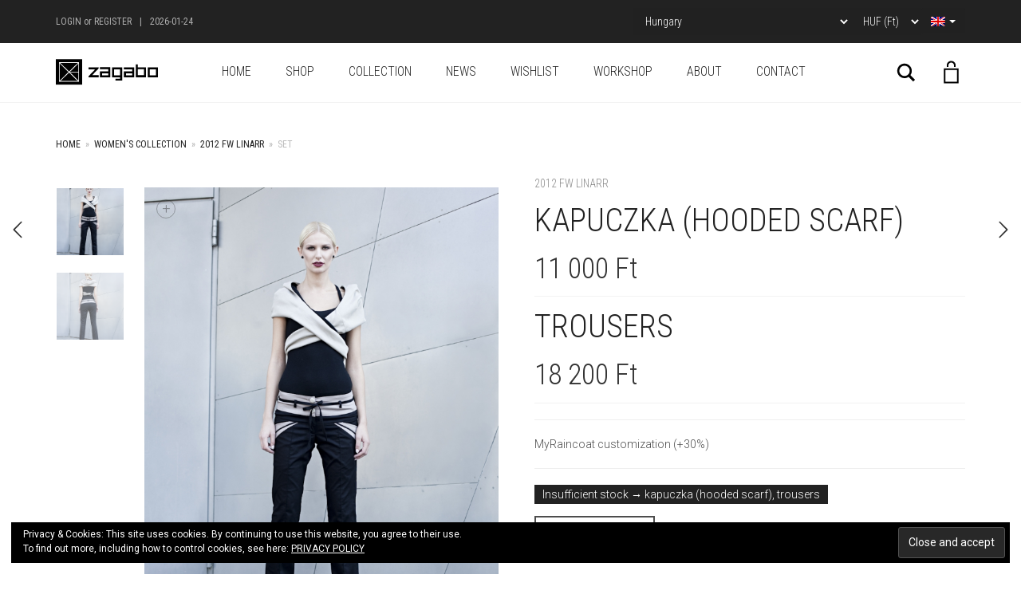

--- FILE ---
content_type: text/html; charset=UTF-8
request_url: https://zagabo.com/en/termek/set-285/
body_size: 29040
content:
<!DOCTYPE html>
<html lang="en-US">
<head>
	<meta charset="UTF-8">
	<meta http-equiv="X-UA-Compatible" content="IE=edge">
	<meta name="viewport" content="width=device-width, initial-scale=1">
	<meta name='robots' content='index, follow, max-image-preview:large, max-snippet:-1, max-video-preview:-1' />
<link rel="alternate" hreflang="en" href="https://zagabo.com/en/termek/set-285/" />
<link rel="alternate" hreflang="hu" href="https://zagabo.com/termek/szett-285/" />
<link rel="alternate" hreflang="x-default" href="https://zagabo.com/termek/szett-285/" />
<script>window._wca = window._wca || [];</script>

	<!-- This site is optimized with the Yoast SEO plugin v21.9.1 - https://yoast.com/wordpress/plugins/seo/ -->
	<title>Set - Zagabo</title>
	<link rel="canonical" href="https://zagabo.com/en/termek/set-285/" />
	<meta property="og:locale" content="en_US" />
	<meta property="og:type" content="article" />
	<meta property="og:title" content="Set - Zagabo" />
	<meta property="og:url" content="https://zagabo.com/en/termek/set-285/" />
	<meta property="og:site_name" content="Zagabo" />
	<meta property="article:publisher" content="https://www.facebook.com/zagabo" />
	<meta property="og:image" content="https://i0.wp.com/zagabo.com/wp-content/uploads/2019/02/819.jpg?fit=973%2C1280&ssl=1" />
	<meta property="og:image:width" content="973" />
	<meta property="og:image:height" content="1280" />
	<meta property="og:image:type" content="image/jpeg" />
	<meta name="twitter:card" content="summary_large_image" />
	<script type="application/ld+json" class="yoast-schema-graph">{"@context":"https://schema.org","@graph":[{"@type":"WebPage","@id":"https://zagabo.com/en/termek/set-285/","url":"https://zagabo.com/en/termek/set-285/","name":"Set - Zagabo","isPartOf":{"@id":"https://zagabo.com/en/#website"},"primaryImageOfPage":{"@id":"https://zagabo.com/en/termek/set-285/#primaryimage"},"image":{"@id":"https://zagabo.com/en/termek/set-285/#primaryimage"},"thumbnailUrl":"https://i0.wp.com/zagabo.com/wp-content/uploads/2019/02/819.jpg?fit=973%2C1280&ssl=1","datePublished":"2019-02-21T15:47:21+00:00","dateModified":"2019-02-21T15:47:21+00:00","breadcrumb":{"@id":"https://zagabo.com/en/termek/set-285/#breadcrumb"},"inLanguage":"en-US","potentialAction":[{"@type":"ReadAction","target":["https://zagabo.com/en/termek/set-285/"]}]},{"@type":"ImageObject","inLanguage":"en-US","@id":"https://zagabo.com/en/termek/set-285/#primaryimage","url":"https://i0.wp.com/zagabo.com/wp-content/uploads/2019/02/819.jpg?fit=973%2C1280&ssl=1","contentUrl":"https://i0.wp.com/zagabo.com/wp-content/uploads/2019/02/819.jpg?fit=973%2C1280&ssl=1","width":973,"height":1280},{"@type":"BreadcrumbList","@id":"https://zagabo.com/en/termek/set-285/#breadcrumb","itemListElement":[{"@type":"ListItem","position":1,"name":"Home","item":"https://zagabo.com/en/home/"},{"@type":"ListItem","position":2,"name":"Products","item":"https://zagabo.com/en/shop/"},{"@type":"ListItem","position":3,"name":"Set"}]},{"@type":"WebSite","@id":"https://zagabo.com/en/#website","url":"https://zagabo.com/en/","name":"Zagabo","description":"","publisher":{"@id":"https://zagabo.com/en/#organization"},"potentialAction":[{"@type":"SearchAction","target":{"@type":"EntryPoint","urlTemplate":"https://zagabo.com/en/?s={search_term_string}"},"query-input":"required name=search_term_string"}],"inLanguage":"en-US"},{"@type":"Organization","@id":"https://zagabo.com/en/#organization","name":"Zagabo","url":"https://zagabo.com/en/","logo":{"@type":"ImageObject","inLanguage":"en-US","@id":"https://zagabo.com/en/#/schema/logo/image/","url":"https://zagabo.com/wp-content/uploads/2018/03/zagabo-logo-black-1.svg","contentUrl":"https://zagabo.com/wp-content/uploads/2018/03/zagabo-logo-black-1.svg","width":1,"height":1,"caption":"Zagabo"},"image":{"@id":"https://zagabo.com/en/#/schema/logo/image/"},"sameAs":["https://www.facebook.com/zagabo","https://www.instagram.com/zagabodesign/"]}]}</script>
	<!-- / Yoast SEO plugin. -->


<link rel='dns-prefetch' href='//stats.wp.com' />
<link rel='dns-prefetch' href='//fonts.googleapis.com' />
<link rel='dns-prefetch' href='//v0.wordpress.com' />
<link rel='dns-prefetch' href='//i0.wp.com' />
<link rel='dns-prefetch' href='//c0.wp.com' />
<link rel="alternate" type="application/rss+xml" title="Zagabo &raquo; Feed" href="https://zagabo.com/en/feed/" />
<link rel="alternate" type="application/rss+xml" title="Zagabo &raquo; Comments Feed" href="https://zagabo.com/en/comments/feed/" />
<link rel="alternate" type="application/rss+xml" title="Zagabo &raquo; Set Comments Feed" href="https://zagabo.com/en/termek/set-285/feed/" />
		<!-- This site uses the Google Analytics by MonsterInsights plugin v9.11.1 - Using Analytics tracking - https://www.monsterinsights.com/ -->
		<!-- Note: MonsterInsights is not currently configured on this site. The site owner needs to authenticate with Google Analytics in the MonsterInsights settings panel. -->
					<!-- No tracking code set -->
				<!-- / Google Analytics by MonsterInsights -->
		<script type="text/javascript">
window._wpemojiSettings = {"baseUrl":"https:\/\/s.w.org\/images\/core\/emoji\/14.0.0\/72x72\/","ext":".png","svgUrl":"https:\/\/s.w.org\/images\/core\/emoji\/14.0.0\/svg\/","svgExt":".svg","source":{"concatemoji":"https:\/\/zagabo.com\/wp-includes\/js\/wp-emoji-release.min.js?ver=3980cd242425e782ace588b70b19f537"}};
/*! This file is auto-generated */
!function(i,n){var o,s,e;function c(e){try{var t={supportTests:e,timestamp:(new Date).valueOf()};sessionStorage.setItem(o,JSON.stringify(t))}catch(e){}}function p(e,t,n){e.clearRect(0,0,e.canvas.width,e.canvas.height),e.fillText(t,0,0);var t=new Uint32Array(e.getImageData(0,0,e.canvas.width,e.canvas.height).data),r=(e.clearRect(0,0,e.canvas.width,e.canvas.height),e.fillText(n,0,0),new Uint32Array(e.getImageData(0,0,e.canvas.width,e.canvas.height).data));return t.every(function(e,t){return e===r[t]})}function u(e,t,n){switch(t){case"flag":return n(e,"\ud83c\udff3\ufe0f\u200d\u26a7\ufe0f","\ud83c\udff3\ufe0f\u200b\u26a7\ufe0f")?!1:!n(e,"\ud83c\uddfa\ud83c\uddf3","\ud83c\uddfa\u200b\ud83c\uddf3")&&!n(e,"\ud83c\udff4\udb40\udc67\udb40\udc62\udb40\udc65\udb40\udc6e\udb40\udc67\udb40\udc7f","\ud83c\udff4\u200b\udb40\udc67\u200b\udb40\udc62\u200b\udb40\udc65\u200b\udb40\udc6e\u200b\udb40\udc67\u200b\udb40\udc7f");case"emoji":return!n(e,"\ud83e\udef1\ud83c\udffb\u200d\ud83e\udef2\ud83c\udfff","\ud83e\udef1\ud83c\udffb\u200b\ud83e\udef2\ud83c\udfff")}return!1}function f(e,t,n){var r="undefined"!=typeof WorkerGlobalScope&&self instanceof WorkerGlobalScope?new OffscreenCanvas(300,150):i.createElement("canvas"),a=r.getContext("2d",{willReadFrequently:!0}),o=(a.textBaseline="top",a.font="600 32px Arial",{});return e.forEach(function(e){o[e]=t(a,e,n)}),o}function t(e){var t=i.createElement("script");t.src=e,t.defer=!0,i.head.appendChild(t)}"undefined"!=typeof Promise&&(o="wpEmojiSettingsSupports",s=["flag","emoji"],n.supports={everything:!0,everythingExceptFlag:!0},e=new Promise(function(e){i.addEventListener("DOMContentLoaded",e,{once:!0})}),new Promise(function(t){var n=function(){try{var e=JSON.parse(sessionStorage.getItem(o));if("object"==typeof e&&"number"==typeof e.timestamp&&(new Date).valueOf()<e.timestamp+604800&&"object"==typeof e.supportTests)return e.supportTests}catch(e){}return null}();if(!n){if("undefined"!=typeof Worker&&"undefined"!=typeof OffscreenCanvas&&"undefined"!=typeof URL&&URL.createObjectURL&&"undefined"!=typeof Blob)try{var e="postMessage("+f.toString()+"("+[JSON.stringify(s),u.toString(),p.toString()].join(",")+"));",r=new Blob([e],{type:"text/javascript"}),a=new Worker(URL.createObjectURL(r),{name:"wpTestEmojiSupports"});return void(a.onmessage=function(e){c(n=e.data),a.terminate(),t(n)})}catch(e){}c(n=f(s,u,p))}t(n)}).then(function(e){for(var t in e)n.supports[t]=e[t],n.supports.everything=n.supports.everything&&n.supports[t],"flag"!==t&&(n.supports.everythingExceptFlag=n.supports.everythingExceptFlag&&n.supports[t]);n.supports.everythingExceptFlag=n.supports.everythingExceptFlag&&!n.supports.flag,n.DOMReady=!1,n.readyCallback=function(){n.DOMReady=!0}}).then(function(){return e}).then(function(){var e;n.supports.everything||(n.readyCallback(),(e=n.source||{}).concatemoji?t(e.concatemoji):e.wpemoji&&e.twemoji&&(t(e.twemoji),t(e.wpemoji)))}))}((window,document),window._wpemojiSettings);
</script>
<style type="text/css">
img.wp-smiley,
img.emoji {
	display: inline !important;
	border: none !important;
	box-shadow: none !important;
	height: 1em !important;
	width: 1em !important;
	margin: 0 0.07em !important;
	vertical-align: -0.1em !important;
	background: none !important;
	padding: 0 !important;
}
</style>
	    <style>
    .laborator-admin-bar-menu {
        position: relative !important;
        display: inline-block;
        width: 16px !important;
        height: 16px !important;
        background: url(https://zagabo.com/wp-content/themes/aurum/assets/images/laborator-icon.png) no-repeat 0px 0px !important;
        background-size: 16px !important;
        margin-right: 8px !important;
        top: 3px !important;
    }

    .rtl .laborator-admin-bar-menu {
        margin-right: 0 !important;
        margin-left: 8px !important;
    }

    #wp-admin-bar-laborator-options:hover .laborator-admin-bar-menu {
        background-position: 0 -32px !important;
    }

    .laborator-admin-bar-menu:before {
        display: none !important;
    }

    #toplevel_page_laborator_options .wp-menu-image {
        background: url(https://zagabo.com/wp-content/themes/aurum/assets/images/laborator-icon.png) no-repeat 11px 8px !important;
        background-size: 16px !important;
    }

    #toplevel_page_laborator_options .wp-menu-image:before {
        display: none;
    }

    #toplevel_page_laborator_options .wp-menu-image img {
        display: none;
    }

    #toplevel_page_laborator_options:hover .wp-menu-image, #toplevel_page_laborator_options.wp-has-current-submenu .wp-menu-image {
        background-position: 11px -24px !important;
    }
    </style><link rel='stylesheet' id='dashicons-css' href='https://c0.wp.com/c/6.3.7/wp-includes/css/dashicons.min.css' type='text/css' media='all' />
<link rel='stylesheet' id='wp-jquery-ui-dialog-css' href='https://c0.wp.com/c/6.3.7/wp-includes/css/jquery-ui-dialog.min.css' type='text/css' media='all' />
<link rel='stylesheet' id='layerslider-css' href='https://zagabo.com/wp-content/plugins/LayerSlider/assets/static/layerslider/css/layerslider.css?ver=7.8.0' type='text/css' media='all' />
<link rel='stylesheet' id='wp-block-library-css' href='https://c0.wp.com/c/6.3.7/wp-includes/css/dist/block-library/style.min.css' type='text/css' media='all' />
<style id='wp-block-library-inline-css' type='text/css'>
.has-text-align-justify{text-align:justify;}
</style>
<link rel='stylesheet' id='mediaelement-css' href='https://c0.wp.com/c/6.3.7/wp-includes/js/mediaelement/mediaelementplayer-legacy.min.css' type='text/css' media='all' />
<link rel='stylesheet' id='wp-mediaelement-css' href='https://c0.wp.com/c/6.3.7/wp-includes/js/mediaelement/wp-mediaelement.min.css' type='text/css' media='all' />
<style id='classic-theme-styles-inline-css' type='text/css'>
/*! This file is auto-generated */
.wp-block-button__link{color:#fff;background-color:#32373c;border-radius:9999px;box-shadow:none;text-decoration:none;padding:calc(.667em + 2px) calc(1.333em + 2px);font-size:1.125em}.wp-block-file__button{background:#32373c;color:#fff;text-decoration:none}
</style>
<style id='global-styles-inline-css' type='text/css'>
body{--wp--preset--color--black: #000000;--wp--preset--color--cyan-bluish-gray: #abb8c3;--wp--preset--color--white: #ffffff;--wp--preset--color--pale-pink: #f78da7;--wp--preset--color--vivid-red: #cf2e2e;--wp--preset--color--luminous-vivid-orange: #ff6900;--wp--preset--color--luminous-vivid-amber: #fcb900;--wp--preset--color--light-green-cyan: #7bdcb5;--wp--preset--color--vivid-green-cyan: #00d084;--wp--preset--color--pale-cyan-blue: #8ed1fc;--wp--preset--color--vivid-cyan-blue: #0693e3;--wp--preset--color--vivid-purple: #9b51e0;--wp--preset--gradient--vivid-cyan-blue-to-vivid-purple: linear-gradient(135deg,rgba(6,147,227,1) 0%,rgb(155,81,224) 100%);--wp--preset--gradient--light-green-cyan-to-vivid-green-cyan: linear-gradient(135deg,rgb(122,220,180) 0%,rgb(0,208,130) 100%);--wp--preset--gradient--luminous-vivid-amber-to-luminous-vivid-orange: linear-gradient(135deg,rgba(252,185,0,1) 0%,rgba(255,105,0,1) 100%);--wp--preset--gradient--luminous-vivid-orange-to-vivid-red: linear-gradient(135deg,rgba(255,105,0,1) 0%,rgb(207,46,46) 100%);--wp--preset--gradient--very-light-gray-to-cyan-bluish-gray: linear-gradient(135deg,rgb(238,238,238) 0%,rgb(169,184,195) 100%);--wp--preset--gradient--cool-to-warm-spectrum: linear-gradient(135deg,rgb(74,234,220) 0%,rgb(151,120,209) 20%,rgb(207,42,186) 40%,rgb(238,44,130) 60%,rgb(251,105,98) 80%,rgb(254,248,76) 100%);--wp--preset--gradient--blush-light-purple: linear-gradient(135deg,rgb(255,206,236) 0%,rgb(152,150,240) 100%);--wp--preset--gradient--blush-bordeaux: linear-gradient(135deg,rgb(254,205,165) 0%,rgb(254,45,45) 50%,rgb(107,0,62) 100%);--wp--preset--gradient--luminous-dusk: linear-gradient(135deg,rgb(255,203,112) 0%,rgb(199,81,192) 50%,rgb(65,88,208) 100%);--wp--preset--gradient--pale-ocean: linear-gradient(135deg,rgb(255,245,203) 0%,rgb(182,227,212) 50%,rgb(51,167,181) 100%);--wp--preset--gradient--electric-grass: linear-gradient(135deg,rgb(202,248,128) 0%,rgb(113,206,126) 100%);--wp--preset--gradient--midnight: linear-gradient(135deg,rgb(2,3,129) 0%,rgb(40,116,252) 100%);--wp--preset--font-size--small: 13px;--wp--preset--font-size--medium: 20px;--wp--preset--font-size--large: 36px;--wp--preset--font-size--x-large: 42px;--wp--preset--spacing--20: 0.44rem;--wp--preset--spacing--30: 0.67rem;--wp--preset--spacing--40: 1rem;--wp--preset--spacing--50: 1.5rem;--wp--preset--spacing--60: 2.25rem;--wp--preset--spacing--70: 3.38rem;--wp--preset--spacing--80: 5.06rem;--wp--preset--shadow--natural: 6px 6px 9px rgba(0, 0, 0, 0.2);--wp--preset--shadow--deep: 12px 12px 50px rgba(0, 0, 0, 0.4);--wp--preset--shadow--sharp: 6px 6px 0px rgba(0, 0, 0, 0.2);--wp--preset--shadow--outlined: 6px 6px 0px -3px rgba(255, 255, 255, 1), 6px 6px rgba(0, 0, 0, 1);--wp--preset--shadow--crisp: 6px 6px 0px rgba(0, 0, 0, 1);}:where(.is-layout-flex){gap: 0.5em;}:where(.is-layout-grid){gap: 0.5em;}body .is-layout-flow > .alignleft{float: left;margin-inline-start: 0;margin-inline-end: 2em;}body .is-layout-flow > .alignright{float: right;margin-inline-start: 2em;margin-inline-end: 0;}body .is-layout-flow > .aligncenter{margin-left: auto !important;margin-right: auto !important;}body .is-layout-constrained > .alignleft{float: left;margin-inline-start: 0;margin-inline-end: 2em;}body .is-layout-constrained > .alignright{float: right;margin-inline-start: 2em;margin-inline-end: 0;}body .is-layout-constrained > .aligncenter{margin-left: auto !important;margin-right: auto !important;}body .is-layout-constrained > :where(:not(.alignleft):not(.alignright):not(.alignfull)){max-width: var(--wp--style--global--content-size);margin-left: auto !important;margin-right: auto !important;}body .is-layout-constrained > .alignwide{max-width: var(--wp--style--global--wide-size);}body .is-layout-flex{display: flex;}body .is-layout-flex{flex-wrap: wrap;align-items: center;}body .is-layout-flex > *{margin: 0;}body .is-layout-grid{display: grid;}body .is-layout-grid > *{margin: 0;}:where(.wp-block-columns.is-layout-flex){gap: 2em;}:where(.wp-block-columns.is-layout-grid){gap: 2em;}:where(.wp-block-post-template.is-layout-flex){gap: 1.25em;}:where(.wp-block-post-template.is-layout-grid){gap: 1.25em;}.has-black-color{color: var(--wp--preset--color--black) !important;}.has-cyan-bluish-gray-color{color: var(--wp--preset--color--cyan-bluish-gray) !important;}.has-white-color{color: var(--wp--preset--color--white) !important;}.has-pale-pink-color{color: var(--wp--preset--color--pale-pink) !important;}.has-vivid-red-color{color: var(--wp--preset--color--vivid-red) !important;}.has-luminous-vivid-orange-color{color: var(--wp--preset--color--luminous-vivid-orange) !important;}.has-luminous-vivid-amber-color{color: var(--wp--preset--color--luminous-vivid-amber) !important;}.has-light-green-cyan-color{color: var(--wp--preset--color--light-green-cyan) !important;}.has-vivid-green-cyan-color{color: var(--wp--preset--color--vivid-green-cyan) !important;}.has-pale-cyan-blue-color{color: var(--wp--preset--color--pale-cyan-blue) !important;}.has-vivid-cyan-blue-color{color: var(--wp--preset--color--vivid-cyan-blue) !important;}.has-vivid-purple-color{color: var(--wp--preset--color--vivid-purple) !important;}.has-black-background-color{background-color: var(--wp--preset--color--black) !important;}.has-cyan-bluish-gray-background-color{background-color: var(--wp--preset--color--cyan-bluish-gray) !important;}.has-white-background-color{background-color: var(--wp--preset--color--white) !important;}.has-pale-pink-background-color{background-color: var(--wp--preset--color--pale-pink) !important;}.has-vivid-red-background-color{background-color: var(--wp--preset--color--vivid-red) !important;}.has-luminous-vivid-orange-background-color{background-color: var(--wp--preset--color--luminous-vivid-orange) !important;}.has-luminous-vivid-amber-background-color{background-color: var(--wp--preset--color--luminous-vivid-amber) !important;}.has-light-green-cyan-background-color{background-color: var(--wp--preset--color--light-green-cyan) !important;}.has-vivid-green-cyan-background-color{background-color: var(--wp--preset--color--vivid-green-cyan) !important;}.has-pale-cyan-blue-background-color{background-color: var(--wp--preset--color--pale-cyan-blue) !important;}.has-vivid-cyan-blue-background-color{background-color: var(--wp--preset--color--vivid-cyan-blue) !important;}.has-vivid-purple-background-color{background-color: var(--wp--preset--color--vivid-purple) !important;}.has-black-border-color{border-color: var(--wp--preset--color--black) !important;}.has-cyan-bluish-gray-border-color{border-color: var(--wp--preset--color--cyan-bluish-gray) !important;}.has-white-border-color{border-color: var(--wp--preset--color--white) !important;}.has-pale-pink-border-color{border-color: var(--wp--preset--color--pale-pink) !important;}.has-vivid-red-border-color{border-color: var(--wp--preset--color--vivid-red) !important;}.has-luminous-vivid-orange-border-color{border-color: var(--wp--preset--color--luminous-vivid-orange) !important;}.has-luminous-vivid-amber-border-color{border-color: var(--wp--preset--color--luminous-vivid-amber) !important;}.has-light-green-cyan-border-color{border-color: var(--wp--preset--color--light-green-cyan) !important;}.has-vivid-green-cyan-border-color{border-color: var(--wp--preset--color--vivid-green-cyan) !important;}.has-pale-cyan-blue-border-color{border-color: var(--wp--preset--color--pale-cyan-blue) !important;}.has-vivid-cyan-blue-border-color{border-color: var(--wp--preset--color--vivid-cyan-blue) !important;}.has-vivid-purple-border-color{border-color: var(--wp--preset--color--vivid-purple) !important;}.has-vivid-cyan-blue-to-vivid-purple-gradient-background{background: var(--wp--preset--gradient--vivid-cyan-blue-to-vivid-purple) !important;}.has-light-green-cyan-to-vivid-green-cyan-gradient-background{background: var(--wp--preset--gradient--light-green-cyan-to-vivid-green-cyan) !important;}.has-luminous-vivid-amber-to-luminous-vivid-orange-gradient-background{background: var(--wp--preset--gradient--luminous-vivid-amber-to-luminous-vivid-orange) !important;}.has-luminous-vivid-orange-to-vivid-red-gradient-background{background: var(--wp--preset--gradient--luminous-vivid-orange-to-vivid-red) !important;}.has-very-light-gray-to-cyan-bluish-gray-gradient-background{background: var(--wp--preset--gradient--very-light-gray-to-cyan-bluish-gray) !important;}.has-cool-to-warm-spectrum-gradient-background{background: var(--wp--preset--gradient--cool-to-warm-spectrum) !important;}.has-blush-light-purple-gradient-background{background: var(--wp--preset--gradient--blush-light-purple) !important;}.has-blush-bordeaux-gradient-background{background: var(--wp--preset--gradient--blush-bordeaux) !important;}.has-luminous-dusk-gradient-background{background: var(--wp--preset--gradient--luminous-dusk) !important;}.has-pale-ocean-gradient-background{background: var(--wp--preset--gradient--pale-ocean) !important;}.has-electric-grass-gradient-background{background: var(--wp--preset--gradient--electric-grass) !important;}.has-midnight-gradient-background{background: var(--wp--preset--gradient--midnight) !important;}.has-small-font-size{font-size: var(--wp--preset--font-size--small) !important;}.has-medium-font-size{font-size: var(--wp--preset--font-size--medium) !important;}.has-large-font-size{font-size: var(--wp--preset--font-size--large) !important;}.has-x-large-font-size{font-size: var(--wp--preset--font-size--x-large) !important;}
.wp-block-navigation a:where(:not(.wp-element-button)){color: inherit;}
:where(.wp-block-post-template.is-layout-flex){gap: 1.25em;}:where(.wp-block-post-template.is-layout-grid){gap: 1.25em;}
:where(.wp-block-columns.is-layout-flex){gap: 2em;}:where(.wp-block-columns.is-layout-grid){gap: 2em;}
.wp-block-pullquote{font-size: 1.5em;line-height: 1.6;}
</style>
<link rel='stylesheet' id='contact-form-7-css' href='https://zagabo.com/wp-content/plugins/contact-form-7/includes/css/styles.css?ver=5.9.8' type='text/css' media='all' />
<link rel='stylesheet' id='photoswipe-css' href='https://c0.wp.com/p/woocommerce/8.2.4/assets/css/photoswipe/photoswipe.min.css' type='text/css' media='all' />
<link rel='stylesheet' id='photoswipe-default-skin-css' href='https://c0.wp.com/p/woocommerce/8.2.4/assets/css/photoswipe/default-skin/default-skin.min.css' type='text/css' media='all' />
<style id='woocommerce-inline-inline-css' type='text/css'>
.woocommerce form .form-row .required { visibility: visible; }
</style>
<link rel='stylesheet' id='wpml-legacy-dropdown-0-css' href='https://zagabo.com/wp-content/plugins/sitepress-multilingual-cms/templates/language-switchers/legacy-dropdown/style.min.css?ver=1' type='text/css' media='all' />
<style id='wpml-legacy-dropdown-0-inline-css' type='text/css'>
.wpml-ls-statics-shortcode_actions{background-color:#212121;}.wpml-ls-statics-shortcode_actions, .wpml-ls-statics-shortcode_actions .wpml-ls-sub-menu, .wpml-ls-statics-shortcode_actions a {border-color:#212121;}.wpml-ls-statics-shortcode_actions a, .wpml-ls-statics-shortcode_actions .wpml-ls-sub-menu a, .wpml-ls-statics-shortcode_actions .wpml-ls-sub-menu a:link, .wpml-ls-statics-shortcode_actions li:not(.wpml-ls-current-language) .wpml-ls-link, .wpml-ls-statics-shortcode_actions li:not(.wpml-ls-current-language) .wpml-ls-link:link {color:#ffffff;background-color:#212121;}.wpml-ls-statics-shortcode_actions a, .wpml-ls-statics-shortcode_actions .wpml-ls-sub-menu a:hover,.wpml-ls-statics-shortcode_actions .wpml-ls-sub-menu a:focus, .wpml-ls-statics-shortcode_actions .wpml-ls-sub-menu a:link:hover, .wpml-ls-statics-shortcode_actions .wpml-ls-sub-menu a:link:focus {color:#ffffff;background-color:#212121;}.wpml-ls-statics-shortcode_actions .wpml-ls-current-language > a {color:#ffffff;background-color:#212121;}.wpml-ls-statics-shortcode_actions .wpml-ls-current-language:hover>a, .wpml-ls-statics-shortcode_actions .wpml-ls-current-language>a:focus {color:#ffffff;background-color:#212121;}
</style>
<link rel='stylesheet' id='woo-variation-swatches-css' href='https://zagabo.com/wp-content/plugins/woo-variation-swatches/assets/css/frontend.min.css?ver=1727516738' type='text/css' media='all' />
<style id='woo-variation-swatches-inline-css' type='text/css'>
:root {
--wvs-tick:url("data:image/svg+xml;utf8,%3Csvg filter='drop-shadow(0px 0px 2px rgb(0 0 0 / .8))' xmlns='http://www.w3.org/2000/svg'  viewBox='0 0 30 30'%3E%3Cpath fill='none' stroke='%23ffffff' stroke-linecap='round' stroke-linejoin='round' stroke-width='4' d='M4 16L11 23 27 7'/%3E%3C/svg%3E");

--wvs-cross:url("data:image/svg+xml;utf8,%3Csvg filter='drop-shadow(0px 0px 5px rgb(255 255 255 / .6))' xmlns='http://www.w3.org/2000/svg' width='72px' height='72px' viewBox='0 0 24 24'%3E%3Cpath fill='none' stroke='%23ff0000' stroke-linecap='round' stroke-width='0.6' d='M5 5L19 19M19 5L5 19'/%3E%3C/svg%3E");
--wvs-single-product-item-width:30px;
--wvs-single-product-item-height:30px;
--wvs-single-product-item-font-size:16px}
</style>
<link rel='preload' as='font' type='font/woff2' crossorigin='anonymous' id='tinvwl-webfont-font-css' href='https://zagabo.com/wp-content/plugins/ti-woocommerce-wishlist/assets/fonts/tinvwl-webfont.woff2?ver=xu2uyi'  media='all' />
<link rel='stylesheet' id='tinvwl-webfont-css' href='https://zagabo.com/wp-content/plugins/ti-woocommerce-wishlist/assets/css/webfont.min.css?ver=2.7.4' type='text/css' media='all' />
<link rel='stylesheet' id='tinvwl-css' href='https://zagabo.com/wp-content/plugins/ti-woocommerce-wishlist/assets/css/public.min.css?ver=2.7.4' type='text/css' media='all' />
<link rel='stylesheet' id='icons-fontawesome-css' href='https://zagabo.com/wp-content/themes/aurum/assets/css/fonts/font-awesome/css/font-awesome.min.css' type='text/css' media='all' />
<link rel='stylesheet' id='icons-aurum-css' href='https://zagabo.com/wp-content/themes/aurum/assets/css/fonts/aurum-icons/font-icons.css' type='text/css' media='all' />
<link rel='stylesheet' id='primary-font-css' href='https://fonts.googleapis.com/css?family=Roboto%3A300italic%2C400italic%2C700italic%2C300%2C400%2C700&#038;ver=3980cd242425e782ace588b70b19f537' type='text/css' media='all' />
<link rel='stylesheet' id='heading-font-css' href='https://fonts.googleapis.com/css?family=Roboto+Condensed%3A300italic%2C400italic%2C700italic%2C300%2C400%2C700&#038;ver=3980cd242425e782ace588b70b19f537' type='text/css' media='all' />
<link rel='stylesheet' id='wc-pb-checkout-blocks-css' href='https://zagabo.com/wp-content/plugins/woocommerce-product-bundles/assets/css/frontend/checkout-blocks.css?ver=6.22.4' type='text/css' media='all' />
<link rel='stylesheet' id='wc-bundle-style-css' href='https://zagabo.com/wp-content/plugins/woocommerce-product-bundles/assets/css/frontend/woocommerce.css?ver=6.22.4' type='text/css' media='all' />
<link rel='stylesheet' id='aurum-child-css' href='https://zagabo.com/wp-content/themes/aurum-child/assets/css/main.css?ver=3980cd242425e782ace588b70b19f537' type='text/css' media='all' />
<link rel='stylesheet' id='jetpack_css-css' href='https://c0.wp.com/p/jetpack/13.0.1/css/jetpack.css' type='text/css' media='all' />
    <script type="text/javascript">
		var ajaxurl = ajaxurl || 'https://zagabo.com/wp-admin/admin-ajax.php';
    </script><script type='text/javascript' src='https://c0.wp.com/c/6.3.7/wp-includes/js/jquery/jquery.min.js' id='jquery-core-js'></script>
<script type='text/javascript' src='https://c0.wp.com/c/6.3.7/wp-includes/js/jquery/jquery-migrate.min.js' id='jquery-migrate-js'></script>
<script type='text/javascript' id='wpml-cookie-js-extra'>
/* <![CDATA[ */
var wpml_cookies = {"wp-wpml_current_language":{"value":"en","expires":1,"path":"\/"}};
var wpml_cookies = {"wp-wpml_current_language":{"value":"en","expires":1,"path":"\/"}};
/* ]]> */
</script>
<script type='text/javascript' src='https://zagabo.com/wp-content/plugins/sitepress-multilingual-cms/res/js/cookies/language-cookie.js?ver=4.6.6' id='wpml-cookie-js'></script>
<script type='text/javascript' src='https://c0.wp.com/p/woocommerce/8.2.4/assets/js/jquery-blockui/jquery.blockUI.min.js' id='jquery-blockui-js'></script>
<script type='text/javascript' id='wc-add-to-cart-js-extra'>
/* <![CDATA[ */
var wc_add_to_cart_params = {"ajax_url":"\/wp-admin\/admin-ajax.php?lang=en","wc_ajax_url":"\/en\/?wc-ajax=%%endpoint%%","i18n_view_cart":"View cart","cart_url":"https:\/\/zagabo.com\/en\/cart\/","is_cart":"","cart_redirect_after_add":"no"};
/* ]]> */
</script>
<script type='text/javascript' src='https://c0.wp.com/p/woocommerce/8.2.4/assets/js/frontend/add-to-cart.min.js' id='wc-add-to-cart-js'></script>
<script type='text/javascript' src='https://zagabo.com/wp-content/plugins/sitepress-multilingual-cms/templates/language-switchers/legacy-dropdown/script.min.js?ver=1' id='wpml-legacy-dropdown-0-js'></script>
<script type='text/javascript' src='https://zagabo.com/wp-content/plugins/js_composer/assets/js/vendors/woocommerce-add-to-cart.js?ver=7.1' id='vc_woocommerce-add-to-cart-js-js'></script>
<script defer type='text/javascript' src='https://stats.wp.com/s-202604.js' id='woocommerce-analytics-js'></script>
<script></script><meta name="generator" content="Powered by LayerSlider 7.8.0 - Build Heros, Sliders, and Popups. Create Animations and Beautiful, Rich Web Content as Easy as Never Before on WordPress." />
<!-- LayerSlider updates and docs at: https://layerslider.com -->
<link rel="https://api.w.org/" href="https://zagabo.com/en/wp-json/" /><link rel="alternate" type="application/json" href="https://zagabo.com/en/wp-json/wp/v2/product/4404" /><link rel="EditURI" type="application/rsd+xml" title="RSD" href="https://zagabo.com/xmlrpc.php?rsd" />

<link rel="alternate" type="application/json+oembed" href="https://zagabo.com/en/wp-json/oembed/1.0/embed?url=https%3A%2F%2Fzagabo.com%2Fen%2Ftermek%2Fset-285%2F" />
<link rel="alternate" type="text/xml+oembed" href="https://zagabo.com/en/wp-json/oembed/1.0/embed?url=https%3A%2F%2Fzagabo.com%2Fen%2Ftermek%2Fset-285%2F&#038;format=xml" />
<meta name="generator" content="WPML ver:4.6.6 stt:1,23;" />
	<style>img#wpstats{display:none}</style>
		        <style>
            h1, h2, h3, h4, h5, h6,
            .up,
            .to-uppercase,
            .breadcrumb,
            .tooltip-inner,
            .header-menu .lab-mini-cart .cart_list li .product-details a span,
            .header-menu .lab-mini-cart .cart_list li .product-details .quantity,
            .header-menu .lab-mini-cart .total,
            header.site-header ul.nav li a,
            header.site-header div.nav > ul li a,
            header.mobile-menu div.mobile-menu > ul li,
            header.mobile-menu ul.mobile-menu li,
            .chosen-container .chosen-results li,
            .search .search-results-list .search-results li .post-details .meta,
            .sidebar .sidebar-entry.widget_shopping_cart .total strong,
            .top-menu--cart-totals,
            .top-menu--link,
            .top-menu--widget-current-date,
            .top-menu--widget-menu .menu li,
            .top-menu--widget-wpml-currency-switcher .wcml-dropdown,
            .top-menu--widget-wpml-language-switcher .wpml-ls-legacy-list-horizontal li a,
            .sidebar .sidebar-entry ul li,
            #yith-wcwl-popup-message,
            .shop-empty-cart-page .cart-empty-title p a,
            .header-menu .lab-mini-cart .cart_list li.empty,
            .search .search-header .tabs a,
            .banner .button_outer .button_inner .banner-content strong,
            .banner .button_outer .button_inner .banner-content span,
            .sidebar .sidebar-entry ul li,
            .page-container .wpb_content_element.lab_wpb_testimonials .testimonials-inner .testimonial-entry .testimonial-blockquote cite,
            .woocommerce #place_order,
            .woocommerce .coupon-form .coupon .woocommerce-error,
            .woocommerce .coupon-form .coupon .woocommerce-info,
            .woocommerce .coupon-form .coupon .woocommerce-message,
            .woocommerce .cross-sells .product-item .product-link .button,
            .woocommerce .products .product .item-info a[data-product_id].is-textual,
            .woocommerce .single-product .product-type-external .cart .single_add_to_cart_button,
            .woocommerce .summary form.cart .button,
            .woocommerce .woocommerce-cart-form table.wishlist_table tbody tr td.product-add-to-cart .button,
            .woocommerce .woocommerce-cart-form table.wishlist_table thead tr td.product-add-to-cart .button,
            .woocommerce .woocommerce-cart-form table.wishlist_table thead tr th,
            .woocommerce .woocommerce-order-details .order-again .button,
            .woocommerce-breadcrumb,
            .woocommerce .icon-button .title,
            .woocommerce .woocommerce-cart-form .shop_table td .name,
            .woocommerce .shop_attributes td,
            .woocommerce .shop_attributes th,
            .woocommerce .summary form.cart .variations .label,
            .woocommerce .summary form.cart .reset_variations,
            .woocommerce .woocommerce-cart-form .shop_table th,
            .woocommerce #order_review .shop_table tr td,
            .woocommerce #order_review .shop_table tr th,
            .woocommerce .cart_totals .shop_table tr td,
            .woocommerce .cart_totals .shop_table tr th,
            .woocommerce .woocommerce-MyAccount-links {
                text-transform: uppercase;
            }
        </style>
		<style id="theme-custom-css">
.variable-item-contents {width: 100%;height: 100%;}.variable-item-contents span {display: block;}
</style>	<noscript><style>.woocommerce-product-gallery{ opacity: 1 !important; }</style></noscript>
	
<!-- Meta Pixel Code -->
<script type='text/javascript'>
!function(f,b,e,v,n,t,s){if(f.fbq)return;n=f.fbq=function(){n.callMethod?
n.callMethod.apply(n,arguments):n.queue.push(arguments)};if(!f._fbq)f._fbq=n;
n.push=n;n.loaded=!0;n.version='2.0';n.queue=[];t=b.createElement(e);t.async=!0;
t.src=v;s=b.getElementsByTagName(e)[0];s.parentNode.insertBefore(t,s)}(window,
document,'script','https://connect.facebook.net/en_US/fbevents.js?v=next');
</script>
<!-- End Meta Pixel Code -->

      <script type='text/javascript'>
        var url = window.location.origin + '?ob=open-bridge';
        fbq('set', 'openbridge', '1580620042186449', url);
      </script>
    <script type='text/javascript'>fbq('init', '1580620042186449', {}, {
    "agent": "wordpress-6.3.7-3.0.14"
})</script><script type='text/javascript'>
    fbq('track', 'PageView', []);
  </script>
<!-- Meta Pixel Code -->
<noscript>
<img height="1" width="1" style="display:none" alt="fbpx"
src="https://www.facebook.com/tr?id=1580620042186449&ev=PageView&noscript=1" />
</noscript>
<!-- End Meta Pixel Code -->
			<script  type="text/javascript">
				!function(f,b,e,v,n,t,s){if(f.fbq)return;n=f.fbq=function(){n.callMethod?
					n.callMethod.apply(n,arguments):n.queue.push(arguments)};if(!f._fbq)f._fbq=n;
					n.push=n;n.loaded=!0;n.version='2.0';n.queue=[];t=b.createElement(e);t.async=!0;
					t.src=v;s=b.getElementsByTagName(e)[0];s.parentNode.insertBefore(t,s)}(window,
					document,'script','https://connect.facebook.net/en_US/fbevents.js');
			</script>
			<!-- WooCommerce Facebook Integration Begin -->
			<script  type="text/javascript">

				fbq('init', '1580620042186449', {}, {
    "agent": "woocommerce-8.2.4-3.1.9"
});

				fbq( 'track', 'PageView', {
    "source": "woocommerce",
    "version": "8.2.4",
    "pluginVersion": "3.1.9"
} );

				document.addEventListener( 'DOMContentLoaded', function() {
					jQuery && jQuery( function( $ ) {
						// Insert placeholder for events injected when a product is added to the cart through AJAX.
						$( document.body ).append( '<div class=\"wc-facebook-pixel-event-placeholder\"></div>' );
					} );
				}, false );

			</script>
			<!-- WooCommerce Facebook Integration End -->
			<meta name="generator" content="Powered by WPBakery Page Builder - drag and drop page builder for WordPress."/>
<link rel="icon" href="https://i0.wp.com/zagabo.com/wp-content/uploads/2018/03/cropped-zagabo-ico.png?fit=32%2C32&#038;ssl=1" sizes="32x32" />
<link rel="icon" href="https://i0.wp.com/zagabo.com/wp-content/uploads/2018/03/cropped-zagabo-ico.png?fit=192%2C192&#038;ssl=1" sizes="192x192" />
<link rel="apple-touch-icon" href="https://i0.wp.com/zagabo.com/wp-content/uploads/2018/03/cropped-zagabo-ico.png?fit=180%2C180&#038;ssl=1" />
<meta name="msapplication-TileImage" content="https://i0.wp.com/zagabo.com/wp-content/uploads/2018/03/cropped-zagabo-ico.png?fit=270%2C270&#038;ssl=1" />
<noscript><style> .wpb_animate_when_almost_visible { opacity: 1; }</style></noscript><script>
    // Create BP element on the window
    window["bp"] = window["bp"] || function () {
        (window["bp"].q = window["bp"].q || []).push(arguments);
    };
    window["bp"].l = 1 * new Date();
    // Insert a script tag on the top of the head to load bp.js
    scriptElement = document.createElement("script");
    firstScript = document.getElementsByTagName("script")[0];
    scriptElement.async = true;
    scriptElement.src = 'https://pixel.barion.com/bp.js';
    firstScript.parentNode.insertBefore(scriptElement, firstScript);
    window['barion_pixel_id'] = 'BP-DRjyMgUFb3-5D';            
    // Send init event
    bp('init', 'addBarionPixelId', window['barion_pixel_id']);
</script>
<noscript>
    <img height="1" width="1" style="display:none" alt="Barion Pixel" src="https://pixel.barion.com/a.gif?ba_pixel_id='BP-DRjyMgUFb3-5D'&ev=contentView&noscript=1">
</noscript><style id="wpforms-css-vars-root">
				:root {
					--wpforms-field-border-radius: 3px;
--wpforms-field-background-color: #ffffff;
--wpforms-field-border-color: rgba( 0, 0, 0, 0.25 );
--wpforms-field-text-color: rgba( 0, 0, 0, 0.7 );
--wpforms-label-color: rgba( 0, 0, 0, 0.85 );
--wpforms-label-sublabel-color: rgba( 0, 0, 0, 0.55 );
--wpforms-label-error-color: #d63637;
--wpforms-button-border-radius: 3px;
--wpforms-button-background-color: #066aab;
--wpforms-button-text-color: #ffffff;
--wpforms-field-size-input-height: 43px;
--wpforms-field-size-input-spacing: 15px;
--wpforms-field-size-font-size: 16px;
--wpforms-field-size-line-height: 19px;
--wpforms-field-size-padding-h: 14px;
--wpforms-field-size-checkbox-size: 16px;
--wpforms-field-size-sublabel-spacing: 5px;
--wpforms-field-size-icon-size: 1;
--wpforms-label-size-font-size: 16px;
--wpforms-label-size-line-height: 19px;
--wpforms-label-size-sublabel-font-size: 14px;
--wpforms-label-size-sublabel-line-height: 17px;
--wpforms-button-size-font-size: 17px;
--wpforms-button-size-height: 41px;
--wpforms-button-size-padding-h: 15px;
--wpforms-button-size-margin-top: 10px;

				}
			</style></head>
	<body class="product-template-default single single-product postid-4404 theme-aurum woocommerce woocommerce-page woocommerce-no-js woo-variation-swatches wvs-behavior-blur wvs-theme-aurum-child wvs-show-label wvs-tooltip tinvwl-theme-style single-post-lightbox-on wpb-js-composer js-comp-ver-7.1 vc_responsive">
		
		<header class="site-header header-type-1 sticky">

	<div class="top-menu top-menu--dark top-menu--columns-2">
	
	<div class="container">
		
		<div class="row">
		
						<div class="col">
				
				<div class="top-menu--widget top-menu--widget-account-links-and-date"><a href="https://zagabo.com/en/my-account/" class="top-menu--link">Login</a> or <a href="https://zagabo.com/en/my-account/" class="top-menu--link">Register</a><span class="top-menu--separator">|</span><span class="top-menu--date">2026-01-24</span></div>				
			</div>
						
						<div class="col right">
				
				<div class="top-menu--widget top-menu--widget-custom"></div><div class="top-menu--widget top-menu--widget-text"><div class="clearfix">
  <div class="pull-left">
    <div class="widget "><h2 class="widgettitle">Country</h2><div class="wc-price-based-country wc-price-based-country-refresh-area" data-area="widget" data-id="ba966b95fa546b0c72e2719e4f934c05" data-options="{&quot;instance&quot;:[],&quot;id&quot;:&quot;wcpbc_country_selector&quot;}">		
	<form method="post" class="wcpbc-widget-country-selecting">		
		<select class="country form-control form-control-dark" name="wcpbc-manual-country">
							<option value="AF"  >Afghanistan</option>
							<option value="AX"  >Åland Islands</option>
							<option value="AL"  >Albania</option>
							<option value="DZ"  >Algeria</option>
							<option value="AS"  >American Samoa</option>
							<option value="AD"  >Andorra</option>
							<option value="AO"  >Angola</option>
							<option value="AI"  >Anguilla</option>
							<option value="AQ"  >Antarctica</option>
							<option value="AG"  >Antigua and Barbuda</option>
							<option value="AR"  >Argentina</option>
							<option value="AM"  >Armenia</option>
							<option value="AW"  >Aruba</option>
							<option value="AU"  >Australia</option>
							<option value="AT"  >Austria</option>
							<option value="AZ"  >Azerbaijan</option>
							<option value="BS"  >Bahamas</option>
							<option value="BH"  >Bahrain</option>
							<option value="BD"  >Bangladesh</option>
							<option value="BB"  >Barbados</option>
							<option value="BY"  >Belarus</option>
							<option value="PW"  >Belau</option>
							<option value="BE"  >Belgium</option>
							<option value="BZ"  >Belize</option>
							<option value="BJ"  >Benin</option>
							<option value="BM"  >Bermuda</option>
							<option value="BT"  >Bhutan</option>
							<option value="BO"  >Bolivia</option>
							<option value="BQ"  >Bonaire, Saint Eustatius and Saba</option>
							<option value="BA"  >Bosnia and Herzegovina</option>
							<option value="BW"  >Botswana</option>
							<option value="BV"  >Bouvet Island</option>
							<option value="BR"  >Brazil</option>
							<option value="IO"  >British Indian Ocean Territory</option>
							<option value="BN"  >Brunei</option>
							<option value="BG"  >Bulgaria</option>
							<option value="BF"  >Burkina Faso</option>
							<option value="BI"  >Burundi</option>
							<option value="KH"  >Cambodia</option>
							<option value="CM"  >Cameroon</option>
							<option value="CA"  >Canada</option>
							<option value="CV"  >Cape Verde</option>
							<option value="KY"  >Cayman Islands</option>
							<option value="CF"  >Central African Republic</option>
							<option value="TD"  >Chad</option>
							<option value="CL"  >Chile</option>
							<option value="CN"  >China</option>
							<option value="CX"  >Christmas Island</option>
							<option value="CC"  >Cocos (Keeling) Islands</option>
							<option value="CO"  >Colombia</option>
							<option value="KM"  >Comoros</option>
							<option value="CG"  >Congo (Brazzaville)</option>
							<option value="CD"  >Congo (Kinshasa)</option>
							<option value="CK"  >Cook Islands</option>
							<option value="CR"  >Costa Rica</option>
							<option value="HR"  >Croatia</option>
							<option value="CU"  >Cuba</option>
							<option value="CW"  >Cura&ccedil;ao</option>
							<option value="CY"  >Cyprus</option>
							<option value="CZ"  >Czech Republic</option>
							<option value="DK"  >Denmark</option>
							<option value="DJ"  >Djibouti</option>
							<option value="DM"  >Dominica</option>
							<option value="DO"  >Dominican Republic</option>
							<option value="EC"  >Ecuador</option>
							<option value="EG"  >Egypt</option>
							<option value="SV"  >El Salvador</option>
							<option value="GQ"  >Equatorial Guinea</option>
							<option value="ER"  >Eritrea</option>
							<option value="EE"  >Estonia</option>
							<option value="SZ"  >Eswatini</option>
							<option value="ET"  >Ethiopia</option>
							<option value="FK"  >Falkland Islands</option>
							<option value="FO"  >Faroe Islands</option>
							<option value="FJ"  >Fiji</option>
							<option value="FI"  >Finland</option>
							<option value="FR"  >France</option>
							<option value="GF"  >French Guiana</option>
							<option value="PF"  >French Polynesia</option>
							<option value="TF"  >French Southern Territories</option>
							<option value="GA"  >Gabon</option>
							<option value="GM"  >Gambia</option>
							<option value="GE"  >Georgia</option>
							<option value="DE"  >Germany</option>
							<option value="GH"  >Ghana</option>
							<option value="GI"  >Gibraltar</option>
							<option value="GR"  >Greece</option>
							<option value="GL"  >Greenland</option>
							<option value="GD"  >Grenada</option>
							<option value="GP"  >Guadeloupe</option>
							<option value="GU"  >Guam</option>
							<option value="GT"  >Guatemala</option>
							<option value="GG"  >Guernsey</option>
							<option value="GN"  >Guinea</option>
							<option value="GW"  >Guinea-Bissau</option>
							<option value="GY"  >Guyana</option>
							<option value="HT"  >Haiti</option>
							<option value="HM"  >Heard Island and McDonald Islands</option>
							<option value="HN"  >Honduras</option>
							<option value="HK"  >Hong Kong</option>
							<option value="HU"  selected='selected' >Hungary</option>
							<option value="IS"  >Iceland</option>
							<option value="IN"  >India</option>
							<option value="ID"  >Indonesia</option>
							<option value="IR"  >Iran</option>
							<option value="IQ"  >Iraq</option>
							<option value="IE"  >Ireland</option>
							<option value="IM"  >Isle of Man</option>
							<option value="IL"  >Israel</option>
							<option value="IT"  >Italy</option>
							<option value="CI"  >Ivory Coast</option>
							<option value="JM"  >Jamaica</option>
							<option value="JP"  >Japan</option>
							<option value="JE"  >Jersey</option>
							<option value="JO"  >Jordan</option>
							<option value="KZ"  >Kazakhstan</option>
							<option value="KE"  >Kenya</option>
							<option value="KI"  >Kiribati</option>
							<option value="KW"  >Kuwait</option>
							<option value="KG"  >Kyrgyzstan</option>
							<option value="LA"  >Laos</option>
							<option value="LV"  >Latvia</option>
							<option value="LB"  >Lebanon</option>
							<option value="LS"  >Lesotho</option>
							<option value="LR"  >Liberia</option>
							<option value="LY"  >Libya</option>
							<option value="LI"  >Liechtenstein</option>
							<option value="LT"  >Lithuania</option>
							<option value="LU"  >Luxembourg</option>
							<option value="MO"  >Macao</option>
							<option value="MG"  >Madagascar</option>
							<option value="MW"  >Malawi</option>
							<option value="MY"  >Malaysia</option>
							<option value="MV"  >Maldives</option>
							<option value="ML"  >Mali</option>
							<option value="MT"  >Malta</option>
							<option value="MH"  >Marshall Islands</option>
							<option value="MQ"  >Martinique</option>
							<option value="MR"  >Mauritania</option>
							<option value="MU"  >Mauritius</option>
							<option value="YT"  >Mayotte</option>
							<option value="MX"  >Mexico</option>
							<option value="FM"  >Micronesia</option>
							<option value="MD"  >Moldova</option>
							<option value="MC"  >Monaco</option>
							<option value="MN"  >Mongolia</option>
							<option value="ME"  >Montenegro</option>
							<option value="MS"  >Montserrat</option>
							<option value="MA"  >Morocco</option>
							<option value="MZ"  >Mozambique</option>
							<option value="MM"  >Myanmar</option>
							<option value="NA"  >Namibia</option>
							<option value="NR"  >Nauru</option>
							<option value="NP"  >Nepal</option>
							<option value="NL"  >Netherlands</option>
							<option value="NC"  >New Caledonia</option>
							<option value="NZ"  >New Zealand</option>
							<option value="NI"  >Nicaragua</option>
							<option value="NE"  >Niger</option>
							<option value="NG"  >Nigeria</option>
							<option value="NU"  >Niue</option>
							<option value="NF"  >Norfolk Island</option>
							<option value="KP"  >North Korea</option>
							<option value="MK"  >North Macedonia</option>
							<option value="MP"  >Northern Mariana Islands</option>
							<option value="NO"  >Norway</option>
							<option value="OM"  >Oman</option>
							<option value="PK"  >Pakistan</option>
							<option value="PS"  >Palestinian Territory</option>
							<option value="PA"  >Panama</option>
							<option value="PG"  >Papua New Guinea</option>
							<option value="PY"  >Paraguay</option>
							<option value="PE"  >Peru</option>
							<option value="PH"  >Philippines</option>
							<option value="PN"  >Pitcairn</option>
							<option value="PL"  >Poland</option>
							<option value="PT"  >Portugal</option>
							<option value="PR"  >Puerto Rico</option>
							<option value="QA"  >Qatar</option>
							<option value="RE"  >Reunion</option>
							<option value="RO"  >Romania</option>
							<option value="RU"  >Russia</option>
							<option value="RW"  >Rwanda</option>
							<option value="ST"  >S&atilde;o Tom&eacute; and Pr&iacute;ncipe</option>
							<option value="BL"  >Saint Barth&eacute;lemy</option>
							<option value="SH"  >Saint Helena</option>
							<option value="KN"  >Saint Kitts and Nevis</option>
							<option value="LC"  >Saint Lucia</option>
							<option value="SX"  >Saint Martin (Dutch part)</option>
							<option value="MF"  >Saint Martin (French part)</option>
							<option value="PM"  >Saint Pierre and Miquelon</option>
							<option value="VC"  >Saint Vincent and the Grenadines</option>
							<option value="WS"  >Samoa</option>
							<option value="SM"  >San Marino</option>
							<option value="SA"  >Saudi Arabia</option>
							<option value="SN"  >Senegal</option>
							<option value="RS"  >Serbia</option>
							<option value="SC"  >Seychelles</option>
							<option value="SL"  >Sierra Leone</option>
							<option value="SG"  >Singapore</option>
							<option value="SK"  >Slovakia</option>
							<option value="SI"  >Slovenia</option>
							<option value="SB"  >Solomon Islands</option>
							<option value="SO"  >Somalia</option>
							<option value="ZA"  >South Africa</option>
							<option value="GS"  >South Georgia/Sandwich Islands</option>
							<option value="KR"  >South Korea</option>
							<option value="SS"  >South Sudan</option>
							<option value="ES"  >Spain</option>
							<option value="LK"  >Sri Lanka</option>
							<option value="SD"  >Sudan</option>
							<option value="SR"  >Suriname</option>
							<option value="SJ"  >Svalbard and Jan Mayen</option>
							<option value="SE"  >Sweden</option>
							<option value="CH"  >Switzerland</option>
							<option value="SY"  >Syria</option>
							<option value="TW"  >Taiwan</option>
							<option value="TJ"  >Tajikistan</option>
							<option value="TZ"  >Tanzania</option>
							<option value="TH"  >Thailand</option>
							<option value="TL"  >Timor-Leste</option>
							<option value="TG"  >Togo</option>
							<option value="TK"  >Tokelau</option>
							<option value="TO"  >Tonga</option>
							<option value="TT"  >Trinidad and Tobago</option>
							<option value="TN"  >Tunisia</option>
							<option value="TR"  >Turkey</option>
							<option value="TM"  >Turkmenistan</option>
							<option value="TC"  >Turks and Caicos Islands</option>
							<option value="TV"  >Tuvalu</option>
							<option value="UG"  >Uganda</option>
							<option value="UA"  >Ukraine</option>
							<option value="AE"  >United Arab Emirates</option>
							<option value="GB"  >United Kingdom (UK)</option>
							<option value="US"  >United States (US)</option>
							<option value="UM"  >United States (US) Minor Outlying Islands</option>
							<option value="UY"  >Uruguay</option>
							<option value="UZ"  >Uzbekistan</option>
							<option value="VU"  >Vanuatu</option>
							<option value="VA"  >Vatican</option>
							<option value="VE"  >Venezuela</option>
							<option value="VN"  >Vietnam</option>
							<option value="VG"  >Virgin Islands (British)</option>
							<option value="VI"  >Virgin Islands (US)</option>
							<option value="WF"  >Wallis and Futuna</option>
							<option value="EH"  >Western Sahara</option>
							<option value="YE"  >Yemen</option>
							<option value="ZM"  >Zambia</option>
							<option value="ZW"  >Zimbabwe</option>
							<option value=""  >Other countries</option>
					</select>					
	</form>			

</div></div>  </div>
  <div class="pull-left">
    <div class="widget "><h2 class="widgettitle">Currency</h2><div class="wc-price-based-country wc-price-based-country-refresh-area" data-area="widget" data-id="98bd4c42c7edf8a8f9cd840dcd580b3b" data-options="{&quot;instance&quot;:{&quot;currency_display_style&quot;:&quot;[code] ([symbol])&quot;},&quot;id&quot;:&quot;wcpbc_currency_switcher&quot;}">		
	<form method="post" class="wcpbc-widget-currency-switcher">		
		<select class="currency-switcher form-control form-control-dark" name="wcpbc-manual-country">
							<option value="AD"  >EUR&nbsp;(&euro;)</option>
							<option value="HU"  selected='selected' >HUF&nbsp;(&#70;&#116;)</option>
					</select>					
	</form>				

</div></div>  </div>
  <div class="pull-left">
    


    
<div class="dropdown">
  <button class="btn btn-dark dropdown-toggle" type="button" id="language-selector" data-toggle="dropdown" aria-haspopup="true" aria-expanded="true">
    <img class="wpml-flag" src="https://zagabo.com/wp-content/plugins/sitepress-multilingual-cms/res/flags/en.png" />
    <span class="caret"></span>
  </button> 
  <ul class="dropdown-menu dropdown-menu-dark" aria-labelledby="language-selector">
                      <li><a href="https://zagabo.com/termek/szett-285/"><img class="wpml-flag" src="https://zagabo.com/wp-content/plugins/sitepress-multilingual-cms/res/flags/hu.png" /> <span>Magyar</span></a></li>
          </ul>
</div>
  </div>
</div>
</div>				
			</div>
						
		</div>
		
	</div>
	
</div>
	<div class="container">
		<div class="row">
			<div class="col-sm-12">

				<div class="header-menu">

					<div class="logo">

	<a href="https://zagabo.com/en/">
			<style>
			.logo-dimensions {
				min-width: 128px;
				width: 128px;
			}
		</style>
		<img src="//zagabo.com/wp-content/uploads/2018/03/zagabo-logo-black-1.svg" class="logo-dimensions normal-logo" id="site-logo" alt="Zagabo" width="128"
							 			 height="128" />

				</a>
	
		<style>
	@media screen and (max-width: 768px) {
		.logo-dimensions {
			min-width: 128px !important;
			width: 128px !important;
		}
	}
	</style>
	
</div>
<nav class="main-menu" role="navigation">
	<ul id="menu-main-menu-en" class="nav"><li id="menu-item-3263" class="menu-item menu-item-type-post_type menu-item-object-page menu-item-home menu-item-3263"><a href="https://zagabo.com/en/">Home</a></li>
<li id="menu-item-2722" class="menu-item menu-item-type-custom menu-item-object-custom menu-item-has-children menu-item-2722"><a href="#">Shop</a>
<ul class="sub-menu">
	<li id="menu-item-3252" class="menu-item menu-item-type-taxonomy menu-item-object-product_cat menu-item-3252"><a href="https://zagabo.com/en/product-category/womens-raincoat/">Women&#8217;s Raincoat</a></li>
	<li id="menu-item-22014" class="menu-item menu-item-type-taxonomy menu-item-object-product_cat menu-item-22014"><a href="https://zagabo.com/en/product-category/womens-collection/2025-ss-foyo-en/">2025 SS FOYO</a></li>
	<li id="menu-item-21342" class="menu-item menu-item-type-taxonomy menu-item-object-product_cat menu-item-21342"><a href="https://zagabo.com/en/product-category/womens-collection/2025-fw-kubot/">2025 FW KUBOT</a></li>
	<li id="menu-item-13993" class="menu-item menu-item-type-taxonomy menu-item-object-product_cat menu-item-13993"><a href="https://zagabo.com/en/product-category/strapps-belts/">STRAPPS Belts</a></li>
	<li id="menu-item-3249" class="menu-item menu-item-type-taxonomy menu-item-object-product_cat menu-item-3249"><a href="https://zagabo.com/en/product-category/mens-raincoat/">Men&#8217;s Raincoat</a></li>
	<li id="menu-item-2719" class="menu-item menu-item-type-taxonomy menu-item-object-product_cat menu-item-2719"><a href="https://zagabo.com/en/product-category/kids-raincoat/">Kids&#8217; raincoat</a></li>
	<li id="menu-item-8612" class="menu-item menu-item-type-taxonomy menu-item-object-product_cat menu-item-8612"><a href="https://zagabo.com/en/product-category/sale/">Akció</a></li>
</ul>
</li>
<li id="menu-item-7407" class="menu-item menu-item-type-custom menu-item-object-custom menu-item-has-children menu-item-7407"><a href="#">Collection</a>
<ul class="sub-menu">
	<li id="menu-item-3253" class="menu-item menu-item-type-taxonomy menu-item-object-product_cat current-product-ancestor menu-item-3253"><a href="https://zagabo.com/en/product-category/womens-collection/">Women&#8217;s Collection</a></li>
	<li id="menu-item-3250" class="menu-item menu-item-type-taxonomy menu-item-object-product_cat menu-item-3250"><a href="https://zagabo.com/en/product-category/mens-collection/">Men&#8217;s Collection</a></li>
</ul>
</li>
<li id="menu-item-3264" class="menu-item menu-item-type-post_type menu-item-object-page menu-item-3264"><a href="https://zagabo.com/en/news/">News</a></li>
<li id="menu-item-3262" class="menu-item menu-item-type-post_type menu-item-object-page menu-item-3262"><a href="https://zagabo.com/en/wishlist/">Wishlist</a></li>
<li id="menu-item-3301" class="menu-item menu-item-type-post_type menu-item-object-page menu-item-3301"><a href="https://zagabo.com/en/workshop/">Workshop</a></li>
<li id="menu-item-3261" class="menu-item menu-item-type-post_type menu-item-object-page menu-item-3261"><a href="https://zagabo.com/en/about/">About</a></li>
<li id="menu-item-3265" class="menu-item menu-item-type-post_type menu-item-object-page menu-item-3265"><a href="https://zagabo.com/en/contact/">Contact</a></li>
</ul>	
	
	</nav>
					<div class="header-links">

	<ul class="header-widgets">
				<li>

			<form action="https://zagabo.com/en/" method="get" class="search-form" enctype="application/x-www-form-urlencoded">

				<div class="search-input-env">
					<input type="text" class="form-control search-input" name="s" placeholder="Search..." value="">
				</div>
				
				
				<a href="#" class="search-btn">
					<svg version="1.1" xmlns="http://www.w3.org/2000/svg" x="0px" y="0px"

	 width="24px" height="24px" viewBox="0 0 512 512" enable-background="new 0 0 512 512" xml:space="preserve">

<path id="search-svg" d="M460.355,421.59L353.844,315.078c20.041-27.553,31.885-61.437,31.885-98.037

	C385.729,124.934,310.793,50,218.686,50C126.58,50,51.645,124.934,51.645,217.041c0,92.106,74.936,167.041,167.041,167.041

	c34.912,0,67.352-10.773,94.184-29.158L419.945,462L460.355,421.59z M100.631,217.041c0-65.096,52.959-118.056,118.055-118.056

	c65.098,0,118.057,52.959,118.057,118.056c0,65.096-52.959,118.056-118.057,118.056C153.59,335.097,100.631,282.137,100.631,217.041

	z"/>

</svg>

					<span class="sr-only">Search</span>
				</a>

			</form>

		</li>
		
				<li>
			<a class="cart-counter hover-activated" href="https://zagabo.com/en/cart/">
									<span class="badge items-count">0</span>
								
				<svg version="1.1" xmlns="http://www.w3.org/2000/svg" x="0px" y="0px"
	 width="24px" height="24px" viewBox="0 0 512 512" enable-background="new 0 0 512 512" xml:space="preserve">
<path id="cart_5-svg" d="M361.5,215.333V432h-211V215.333H361.5 M391.5,185.333h-271V462h271V185.333L391.5,185.333z
	 M204,160.333V132c0-28.673,23.327-52,52-52s52,23.327,52,52v28.333h30V132c0-45.287-36.713-82-82-82s-82,36.713-82,82v28.333H204z"
	/>
</svg>
			</a>

			<div class="woocommerce lab-mini-cart">
				<div class="cart-is-loading">Loading cart contents...</div>
			</div>
		</li>
			</ul>

</div>
				</div>

			</div>
		</div>
	</div>

	
</header>

<header class="mobile-menu">

	<section class="mobile-logo">
	
		<div class="logo">

	<a href="https://zagabo.com/en/">
			<style>
			.logo-dimensions {
				min-width: 128px;
				width: 128px;
			}
		</style>
		<img src="//zagabo.com/wp-content/uploads/2018/03/zagabo-logo-black-1.svg" class="logo-dimensions normal-logo" id="site-logo" alt="Zagabo" width="128"
							 			 height="128" />

				</a>
	
		<style>
	@media screen and (max-width: 768px) {
		.logo-dimensions {
			min-width: 128px !important;
			width: 128px !important;
		}
	}
	</style>
	
</div>

		<div class="mobile-toggles">
			<a class="toggle-menu" href="#">
				<svg version="1.1" xmlns="http://www.w3.org/2000/svg" x="0px" y="0px"
	 width="24px" height="24px" viewBox="0 0 512 512" enable-background="new 0 0 512 512" xml:space="preserve">
<path id="toggle-menu-svg" d="M462,163.5H50v-65h412V163.5z M462,223.5H50v65h412V223.5z M462,348.5H50v65h412V348.5z"/>
</svg>
				<span class="sr-only">Toggle Menu</span>
			</a>
		</div>

	</section>

	<section class="mobile-menu--content">
		
			
				<div class="search-site">
			
					<form action="https://zagabo.com/en/" method="get" class="search-form" enctype="application/x-www-form-urlencoded">

	<div class="search-input-env">
		<input type="text" class="form-control search-input" name="s" placeholder="Search..." value="">
				
		
		<button type="submit" class="btn btn-link mobile-search-button">
			<svg version="1.1" xmlns="http://www.w3.org/2000/svg" x="0px" y="0px"

	 width="24px" height="24px" viewBox="0 0 512 512" enable-background="new 0 0 512 512" xml:space="preserve">

<path id="search-svg" d="M460.355,421.59L353.844,315.078c20.041-27.553,31.885-61.437,31.885-98.037

	C385.729,124.934,310.793,50,218.686,50C126.58,50,51.645,124.934,51.645,217.041c0,92.106,74.936,167.041,167.041,167.041

	c34.912,0,67.352-10.773,94.184-29.158L419.945,462L460.355,421.59z M100.631,217.041c0-65.096,52.959-118.056,118.055-118.056

	c65.098,0,118.057,52.959,118.057,118.056c0,65.096-52.959,118.056-118.057,118.056C153.59,335.097,100.631,282.137,100.631,217.041

	z"/>

</svg>

		</button>
	</div>

</form>			
				</div>
				<ul id="menu-mobile-menu-en" class="mobile-menu"><li id="menu-item-3238" class="menu-item menu-item-type-post_type menu-item-object-page menu-item-home menu-item-3238"><a href="https://zagabo.com/en/">Home</a></li>
<li id="menu-item-2805" class="menu-item menu-item-type-custom menu-item-object-custom menu-item-has-children menu-item-2805"><a>Shop</a>
<ul class="sub-menu">
	<li id="menu-item-3257" class="menu-item menu-item-type-taxonomy menu-item-object-product_cat menu-item-3257"><a href="https://zagabo.com/en/product-category/womens-raincoat/">Women&#8217;s Raincoat</a></li>
	<li id="menu-item-22012" class="menu-item menu-item-type-taxonomy menu-item-object-product_cat menu-item-22012"><a href="https://zagabo.com/en/product-category/womens-collection/2025-ss-foyo-en/">2025 SS FOYO</a></li>
	<li id="menu-item-21340" class="menu-item menu-item-type-taxonomy menu-item-object-product_cat menu-item-21340"><a href="https://zagabo.com/en/product-category/womens-collection/2025-fw-kubot/">2025 FW KUBOT</a></li>
	<li id="menu-item-13997" class="menu-item menu-item-type-taxonomy menu-item-object-product_cat menu-item-13997"><a href="https://zagabo.com/en/product-category/strapps-belts/">STRAPPS Belts</a></li>
	<li id="menu-item-3254" class="menu-item menu-item-type-taxonomy menu-item-object-product_cat menu-item-3254"><a href="https://zagabo.com/en/product-category/mens-raincoat/">Men&#8217;s Raincoat</a></li>
	<li id="menu-item-2808" class="menu-item menu-item-type-taxonomy menu-item-object-product_cat menu-item-2808"><a href="https://zagabo.com/en/product-category/kids-raincoat/">Kids&#8217; raincoat</a></li>
	<li id="menu-item-8613" class="menu-item menu-item-type-taxonomy menu-item-object-product_cat menu-item-8613"><a href="https://zagabo.com/en/product-category/sale/">Akció</a></li>
</ul>
</li>
<li id="menu-item-7416" class="menu-item menu-item-type-custom menu-item-object-custom menu-item-has-children menu-item-7416"><a>Collection</a>
<ul class="sub-menu">
	<li id="menu-item-3258" class="menu-item menu-item-type-taxonomy menu-item-object-product_cat current-product-ancestor menu-item-3258"><a href="https://zagabo.com/en/product-category/womens-collection/">Women&#8217;s Collection</a></li>
	<li id="menu-item-3255" class="menu-item menu-item-type-taxonomy menu-item-object-product_cat menu-item-3255"><a href="https://zagabo.com/en/product-category/mens-collection/">Men&#8217;s Collection</a></li>
</ul>
</li>
<li id="menu-item-3245" class="menu-item menu-item-type-post_type menu-item-object-page menu-item-3245"><a href="https://zagabo.com/en/news/">News</a></li>
<li id="menu-item-3246" class="menu-item menu-item-type-post_type menu-item-object-page menu-item-3246"><a href="https://zagabo.com/en/wishlist/">Wishlist</a></li>
<li id="menu-item-3247" class="menu-item menu-item-type-post_type menu-item-object-page menu-item-3247"><a href="https://zagabo.com/en/about/">About</a></li>
<li id="menu-item-3248" class="menu-item menu-item-type-post_type menu-item-object-page menu-item-3248"><a href="https://zagabo.com/en/contact/">Contact</a></li>
</ul>        <section class="cart-info">
            <a class="cart-counter cart-zero" href="https://zagabo.com/en/cart/">
                <i class="cart-icon"><svg version="1.1" xmlns="http://www.w3.org/2000/svg" x="0px" y="0px"
	 width="24px" height="24px" viewBox="0 0 512 512" enable-background="new 0 0 512 512" xml:space="preserve">
<path id="cart-info-icon" d="M361.5,215.333V432h-211V215.333H361.5 M391.5,185.333h-271V462h271V185.333L391.5,185.333z
	 M204,160.333V132c0-28.673,23.327-52,52-52s52,23.327,52,52v28.333h30V132c0-45.287-36.713-82-82-82s-82,36.713-82,82v28.333H204z"
	/>
</svg>
</i>
                <strong>Cart</strong>
                <span class="badge items-count">0</span>
            </a>
        </section>
	<div class="top-menu top-menu--light top-menu--columns-2">
	
	<div class="container">
		
		<div class="row">
		
						<div class="col">
				
				<div class="top-menu--widget top-menu--widget-account-links-and-date"><a href="https://zagabo.com/en/my-account/" class="top-menu--link">Login</a> or <a href="https://zagabo.com/en/my-account/" class="top-menu--link">Register</a><span class="top-menu--separator">|</span><span class="top-menu--date">2026-01-24</span></div>				
			</div>
						
						<div class="col right">
				
				<div class="top-menu--widget top-menu--widget-custom"></div><div class="top-menu--widget top-menu--widget-text"><div class="clearfix">
  <div class="pull-left">
    <div class="widget "><h2 class="widgettitle">Country</h2><div class="wc-price-based-country wc-price-based-country-refresh-area" data-area="widget" data-id="ba966b95fa546b0c72e2719e4f934c05" data-options="{&quot;instance&quot;:[],&quot;id&quot;:&quot;wcpbc_country_selector&quot;}">		
	<form method="post" class="wcpbc-widget-country-selecting">		
		<select class="country form-control form-control-dark" name="wcpbc-manual-country">
							<option value="AF"  >Afghanistan</option>
							<option value="AX"  >Åland Islands</option>
							<option value="AL"  >Albania</option>
							<option value="DZ"  >Algeria</option>
							<option value="AS"  >American Samoa</option>
							<option value="AD"  >Andorra</option>
							<option value="AO"  >Angola</option>
							<option value="AI"  >Anguilla</option>
							<option value="AQ"  >Antarctica</option>
							<option value="AG"  >Antigua and Barbuda</option>
							<option value="AR"  >Argentina</option>
							<option value="AM"  >Armenia</option>
							<option value="AW"  >Aruba</option>
							<option value="AU"  >Australia</option>
							<option value="AT"  >Austria</option>
							<option value="AZ"  >Azerbaijan</option>
							<option value="BS"  >Bahamas</option>
							<option value="BH"  >Bahrain</option>
							<option value="BD"  >Bangladesh</option>
							<option value="BB"  >Barbados</option>
							<option value="BY"  >Belarus</option>
							<option value="PW"  >Belau</option>
							<option value="BE"  >Belgium</option>
							<option value="BZ"  >Belize</option>
							<option value="BJ"  >Benin</option>
							<option value="BM"  >Bermuda</option>
							<option value="BT"  >Bhutan</option>
							<option value="BO"  >Bolivia</option>
							<option value="BQ"  >Bonaire, Saint Eustatius and Saba</option>
							<option value="BA"  >Bosnia and Herzegovina</option>
							<option value="BW"  >Botswana</option>
							<option value="BV"  >Bouvet Island</option>
							<option value="BR"  >Brazil</option>
							<option value="IO"  >British Indian Ocean Territory</option>
							<option value="BN"  >Brunei</option>
							<option value="BG"  >Bulgaria</option>
							<option value="BF"  >Burkina Faso</option>
							<option value="BI"  >Burundi</option>
							<option value="KH"  >Cambodia</option>
							<option value="CM"  >Cameroon</option>
							<option value="CA"  >Canada</option>
							<option value="CV"  >Cape Verde</option>
							<option value="KY"  >Cayman Islands</option>
							<option value="CF"  >Central African Republic</option>
							<option value="TD"  >Chad</option>
							<option value="CL"  >Chile</option>
							<option value="CN"  >China</option>
							<option value="CX"  >Christmas Island</option>
							<option value="CC"  >Cocos (Keeling) Islands</option>
							<option value="CO"  >Colombia</option>
							<option value="KM"  >Comoros</option>
							<option value="CG"  >Congo (Brazzaville)</option>
							<option value="CD"  >Congo (Kinshasa)</option>
							<option value="CK"  >Cook Islands</option>
							<option value="CR"  >Costa Rica</option>
							<option value="HR"  >Croatia</option>
							<option value="CU"  >Cuba</option>
							<option value="CW"  >Cura&ccedil;ao</option>
							<option value="CY"  >Cyprus</option>
							<option value="CZ"  >Czech Republic</option>
							<option value="DK"  >Denmark</option>
							<option value="DJ"  >Djibouti</option>
							<option value="DM"  >Dominica</option>
							<option value="DO"  >Dominican Republic</option>
							<option value="EC"  >Ecuador</option>
							<option value="EG"  >Egypt</option>
							<option value="SV"  >El Salvador</option>
							<option value="GQ"  >Equatorial Guinea</option>
							<option value="ER"  >Eritrea</option>
							<option value="EE"  >Estonia</option>
							<option value="SZ"  >Eswatini</option>
							<option value="ET"  >Ethiopia</option>
							<option value="FK"  >Falkland Islands</option>
							<option value="FO"  >Faroe Islands</option>
							<option value="FJ"  >Fiji</option>
							<option value="FI"  >Finland</option>
							<option value="FR"  >France</option>
							<option value="GF"  >French Guiana</option>
							<option value="PF"  >French Polynesia</option>
							<option value="TF"  >French Southern Territories</option>
							<option value="GA"  >Gabon</option>
							<option value="GM"  >Gambia</option>
							<option value="GE"  >Georgia</option>
							<option value="DE"  >Germany</option>
							<option value="GH"  >Ghana</option>
							<option value="GI"  >Gibraltar</option>
							<option value="GR"  >Greece</option>
							<option value="GL"  >Greenland</option>
							<option value="GD"  >Grenada</option>
							<option value="GP"  >Guadeloupe</option>
							<option value="GU"  >Guam</option>
							<option value="GT"  >Guatemala</option>
							<option value="GG"  >Guernsey</option>
							<option value="GN"  >Guinea</option>
							<option value="GW"  >Guinea-Bissau</option>
							<option value="GY"  >Guyana</option>
							<option value="HT"  >Haiti</option>
							<option value="HM"  >Heard Island and McDonald Islands</option>
							<option value="HN"  >Honduras</option>
							<option value="HK"  >Hong Kong</option>
							<option value="HU"  selected='selected' >Hungary</option>
							<option value="IS"  >Iceland</option>
							<option value="IN"  >India</option>
							<option value="ID"  >Indonesia</option>
							<option value="IR"  >Iran</option>
							<option value="IQ"  >Iraq</option>
							<option value="IE"  >Ireland</option>
							<option value="IM"  >Isle of Man</option>
							<option value="IL"  >Israel</option>
							<option value="IT"  >Italy</option>
							<option value="CI"  >Ivory Coast</option>
							<option value="JM"  >Jamaica</option>
							<option value="JP"  >Japan</option>
							<option value="JE"  >Jersey</option>
							<option value="JO"  >Jordan</option>
							<option value="KZ"  >Kazakhstan</option>
							<option value="KE"  >Kenya</option>
							<option value="KI"  >Kiribati</option>
							<option value="KW"  >Kuwait</option>
							<option value="KG"  >Kyrgyzstan</option>
							<option value="LA"  >Laos</option>
							<option value="LV"  >Latvia</option>
							<option value="LB"  >Lebanon</option>
							<option value="LS"  >Lesotho</option>
							<option value="LR"  >Liberia</option>
							<option value="LY"  >Libya</option>
							<option value="LI"  >Liechtenstein</option>
							<option value="LT"  >Lithuania</option>
							<option value="LU"  >Luxembourg</option>
							<option value="MO"  >Macao</option>
							<option value="MG"  >Madagascar</option>
							<option value="MW"  >Malawi</option>
							<option value="MY"  >Malaysia</option>
							<option value="MV"  >Maldives</option>
							<option value="ML"  >Mali</option>
							<option value="MT"  >Malta</option>
							<option value="MH"  >Marshall Islands</option>
							<option value="MQ"  >Martinique</option>
							<option value="MR"  >Mauritania</option>
							<option value="MU"  >Mauritius</option>
							<option value="YT"  >Mayotte</option>
							<option value="MX"  >Mexico</option>
							<option value="FM"  >Micronesia</option>
							<option value="MD"  >Moldova</option>
							<option value="MC"  >Monaco</option>
							<option value="MN"  >Mongolia</option>
							<option value="ME"  >Montenegro</option>
							<option value="MS"  >Montserrat</option>
							<option value="MA"  >Morocco</option>
							<option value="MZ"  >Mozambique</option>
							<option value="MM"  >Myanmar</option>
							<option value="NA"  >Namibia</option>
							<option value="NR"  >Nauru</option>
							<option value="NP"  >Nepal</option>
							<option value="NL"  >Netherlands</option>
							<option value="NC"  >New Caledonia</option>
							<option value="NZ"  >New Zealand</option>
							<option value="NI"  >Nicaragua</option>
							<option value="NE"  >Niger</option>
							<option value="NG"  >Nigeria</option>
							<option value="NU"  >Niue</option>
							<option value="NF"  >Norfolk Island</option>
							<option value="KP"  >North Korea</option>
							<option value="MK"  >North Macedonia</option>
							<option value="MP"  >Northern Mariana Islands</option>
							<option value="NO"  >Norway</option>
							<option value="OM"  >Oman</option>
							<option value="PK"  >Pakistan</option>
							<option value="PS"  >Palestinian Territory</option>
							<option value="PA"  >Panama</option>
							<option value="PG"  >Papua New Guinea</option>
							<option value="PY"  >Paraguay</option>
							<option value="PE"  >Peru</option>
							<option value="PH"  >Philippines</option>
							<option value="PN"  >Pitcairn</option>
							<option value="PL"  >Poland</option>
							<option value="PT"  >Portugal</option>
							<option value="PR"  >Puerto Rico</option>
							<option value="QA"  >Qatar</option>
							<option value="RE"  >Reunion</option>
							<option value="RO"  >Romania</option>
							<option value="RU"  >Russia</option>
							<option value="RW"  >Rwanda</option>
							<option value="ST"  >S&atilde;o Tom&eacute; and Pr&iacute;ncipe</option>
							<option value="BL"  >Saint Barth&eacute;lemy</option>
							<option value="SH"  >Saint Helena</option>
							<option value="KN"  >Saint Kitts and Nevis</option>
							<option value="LC"  >Saint Lucia</option>
							<option value="SX"  >Saint Martin (Dutch part)</option>
							<option value="MF"  >Saint Martin (French part)</option>
							<option value="PM"  >Saint Pierre and Miquelon</option>
							<option value="VC"  >Saint Vincent and the Grenadines</option>
							<option value="WS"  >Samoa</option>
							<option value="SM"  >San Marino</option>
							<option value="SA"  >Saudi Arabia</option>
							<option value="SN"  >Senegal</option>
							<option value="RS"  >Serbia</option>
							<option value="SC"  >Seychelles</option>
							<option value="SL"  >Sierra Leone</option>
							<option value="SG"  >Singapore</option>
							<option value="SK"  >Slovakia</option>
							<option value="SI"  >Slovenia</option>
							<option value="SB"  >Solomon Islands</option>
							<option value="SO"  >Somalia</option>
							<option value="ZA"  >South Africa</option>
							<option value="GS"  >South Georgia/Sandwich Islands</option>
							<option value="KR"  >South Korea</option>
							<option value="SS"  >South Sudan</option>
							<option value="ES"  >Spain</option>
							<option value="LK"  >Sri Lanka</option>
							<option value="SD"  >Sudan</option>
							<option value="SR"  >Suriname</option>
							<option value="SJ"  >Svalbard and Jan Mayen</option>
							<option value="SE"  >Sweden</option>
							<option value="CH"  >Switzerland</option>
							<option value="SY"  >Syria</option>
							<option value="TW"  >Taiwan</option>
							<option value="TJ"  >Tajikistan</option>
							<option value="TZ"  >Tanzania</option>
							<option value="TH"  >Thailand</option>
							<option value="TL"  >Timor-Leste</option>
							<option value="TG"  >Togo</option>
							<option value="TK"  >Tokelau</option>
							<option value="TO"  >Tonga</option>
							<option value="TT"  >Trinidad and Tobago</option>
							<option value="TN"  >Tunisia</option>
							<option value="TR"  >Turkey</option>
							<option value="TM"  >Turkmenistan</option>
							<option value="TC"  >Turks and Caicos Islands</option>
							<option value="TV"  >Tuvalu</option>
							<option value="UG"  >Uganda</option>
							<option value="UA"  >Ukraine</option>
							<option value="AE"  >United Arab Emirates</option>
							<option value="GB"  >United Kingdom (UK)</option>
							<option value="US"  >United States (US)</option>
							<option value="UM"  >United States (US) Minor Outlying Islands</option>
							<option value="UY"  >Uruguay</option>
							<option value="UZ"  >Uzbekistan</option>
							<option value="VU"  >Vanuatu</option>
							<option value="VA"  >Vatican</option>
							<option value="VE"  >Venezuela</option>
							<option value="VN"  >Vietnam</option>
							<option value="VG"  >Virgin Islands (British)</option>
							<option value="VI"  >Virgin Islands (US)</option>
							<option value="WF"  >Wallis and Futuna</option>
							<option value="EH"  >Western Sahara</option>
							<option value="YE"  >Yemen</option>
							<option value="ZM"  >Zambia</option>
							<option value="ZW"  >Zimbabwe</option>
							<option value=""  >Other countries</option>
					</select>					
	</form>			

</div></div>  </div>
  <div class="pull-left">
    <div class="widget "><h2 class="widgettitle">Currency</h2><div class="wc-price-based-country wc-price-based-country-refresh-area" data-area="widget" data-id="98bd4c42c7edf8a8f9cd840dcd580b3b" data-options="{&quot;instance&quot;:{&quot;currency_display_style&quot;:&quot;[code] ([symbol])&quot;},&quot;id&quot;:&quot;wcpbc_currency_switcher&quot;}">		
	<form method="post" class="wcpbc-widget-currency-switcher">		
		<select class="currency-switcher form-control form-control-dark" name="wcpbc-manual-country">
							<option value="AD"  >EUR&nbsp;(&euro;)</option>
							<option value="HU"  selected='selected' >HUF&nbsp;(&#70;&#116;)</option>
					</select>					
	</form>				

</div></div>  </div>
  <div class="pull-left">
    


    
<div class="dropdown">
  <button class="btn btn-dark dropdown-toggle" type="button" id="language-selector" data-toggle="dropdown" aria-haspopup="true" aria-expanded="true">
    <img class="wpml-flag" src="https://zagabo.com/wp-content/plugins/sitepress-multilingual-cms/res/flags/en.png" />
    <span class="caret"></span>
  </button> 
  <ul class="dropdown-menu dropdown-menu-dark" aria-labelledby="language-selector">
                      <li><a href="https://zagabo.com/termek/szett-285/"><img class="wpml-flag" src="https://zagabo.com/wp-content/plugins/sitepress-multilingual-cms/res/flags/hu.png" /> <span>Magyar</span></a></li>
          </ul>
</div>
  </div>
</div>
</div>				
			</div>
						
		</div>
		
	</div>
	
</div>		
	</div>

</header><div class="container page-heading-container"><div class="page-heading"><div class="col"><nav class="woocommerce-breadcrumb" itemprop="breadcrumb"><a href="https://zagabo.com/en/">Home</a><span class="sep">&raquo;</span><a href="https://zagabo.com/en/product-category/womens-collection/">Women&#039;s Collection</a><span class="sep">&raquo;</span><a href="https://zagabo.com/en/product-category/womens-collection/2012-fw-linarr-en/">2012 FW linarr</a><span class="sep">&raquo;</span>Set</nav></div></div></div>
	<div id="primary" class="content-area"><main id="main" class="site-main" role="main">
					
			        <div class="single-product">

        <div class="single-product--product-details">
		<div class="woocommerce-notices-wrapper"></div><div id="product-4404" class="product type-product post-4404 status-publish first outofstock product_cat-2012-fw-linarr-en has-post-thumbnail taxable shipping-taxable purchasable product-type-bundle">

	<div class="product-images-container thumbnails-vertical zoom-enabled auto-rotate" data-autorotate="5">
<div class="product-images product-images--single-variation-image-swap">
	
	<div class="product-images--main">
		
		<div class="woocommerce-product-gallery__image"><a href="https://i0.wp.com/zagabo.com/wp-content/uploads/2019/02/819.jpg?fit=973%2C1280&ssl=1"><span class="image-placeholder" style="padding-bottom:131.500000%" ><img width="600" height="789" class="wp-post-image lazyload" alt="" decoding="async" title="" data-caption="" data-large_image_width="973" data-large_image_height="1280" loading="lazy" srcset="https://i0.wp.com/zagabo.com/wp-content/uploads/2019/02/819.jpg?w=973&amp;ssl=1 973w, https://i0.wp.com/zagabo.com/wp-content/uploads/2019/02/819.jpg?resize=228%2C300&amp;ssl=1 228w, https://i0.wp.com/zagabo.com/wp-content/uploads/2019/02/819.jpg?resize=768%2C1010&amp;ssl=1 768w, https://i0.wp.com/zagabo.com/wp-content/uploads/2019/02/819.jpg?resize=778%2C1024&amp;ssl=1 778w, https://i0.wp.com/zagabo.com/wp-content/uploads/2019/02/819.jpg?resize=680%2C895&amp;ssl=1 680w" sizes="(max-width: 600px) 100vw, 600px" data-src="https://i0.wp.com/zagabo.com/wp-content/uploads/2019/02/819.jpg?fit=600%2C789&amp;ssl=1" /></span></a><button class="product-gallery-lightbox-trigger" title="View full size">+</button></div><div class="woocommerce-product-gallery__image"><a href="https://i0.wp.com/zagabo.com/wp-content/uploads/2019/02/820.jpg?fit=973%2C1280&ssl=1"><span class="image-placeholder" style="padding-bottom:131.500000%" ><img width="600" height="789" class="wp-post-image lazyload" alt="" decoding="async" title="" data-caption="" data-large_image_width="973" data-large_image_height="1280" loading="lazy" srcset="https://i0.wp.com/zagabo.com/wp-content/uploads/2019/02/820.jpg?w=973&amp;ssl=1 973w, https://i0.wp.com/zagabo.com/wp-content/uploads/2019/02/820.jpg?resize=228%2C300&amp;ssl=1 228w, https://i0.wp.com/zagabo.com/wp-content/uploads/2019/02/820.jpg?resize=768%2C1010&amp;ssl=1 768w, https://i0.wp.com/zagabo.com/wp-content/uploads/2019/02/820.jpg?resize=778%2C1024&amp;ssl=1 778w, https://i0.wp.com/zagabo.com/wp-content/uploads/2019/02/820.jpg?resize=680%2C895&amp;ssl=1 680w" sizes="(max-width: 600px) 100vw, 600px" data-src="https://i0.wp.com/zagabo.com/wp-content/uploads/2019/02/820.jpg?fit=600%2C789&amp;ssl=1" /></span></a><button class="product-gallery-lightbox-trigger" title="View full size">+</button></div>		
	</div>
	
		<div class="product-images--thumbnails columns-5">
		
		<div class="woocommerce-product-gallery__image"><a href="https://i0.wp.com/zagabo.com/wp-content/uploads/2019/02/819.jpg?fit=973%2C1280&ssl=1"><span class="image-placeholder" style="padding-bottom:100.000000%" ><img width="100" height="100" class="wp-post-image lazyload" alt="" decoding="async" title="" data-caption="" data-large_image_width="973" data-large_image_height="1280" loading="lazy" srcset="https://i0.wp.com/zagabo.com/wp-content/uploads/2019/02/819.jpg?resize=150%2C150&amp;ssl=1 150w, https://i0.wp.com/zagabo.com/wp-content/uploads/2019/02/819.jpg?resize=100%2C100&amp;ssl=1 100w, https://i0.wp.com/zagabo.com/wp-content/uploads/2019/02/819.jpg?zoom=2&amp;resize=100%2C100&amp;ssl=1 200w, https://i0.wp.com/zagabo.com/wp-content/uploads/2019/02/819.jpg?zoom=3&amp;resize=100%2C100&amp;ssl=1 300w" sizes="(max-width: 100px) 100vw, 100px" data-src="https://i0.wp.com/zagabo.com/wp-content/uploads/2019/02/819.jpg?resize=100%2C100&amp;ssl=1" /></span></a></div><div class="woocommerce-product-gallery__image"><a href="https://i0.wp.com/zagabo.com/wp-content/uploads/2019/02/820.jpg?fit=973%2C1280&ssl=1"><span class="image-placeholder" style="padding-bottom:100.000000%" ><img width="100" height="100" class="wp-post-image lazyload" alt="" decoding="async" title="" data-caption="" data-large_image_width="973" data-large_image_height="1280" loading="lazy" srcset="https://i0.wp.com/zagabo.com/wp-content/uploads/2019/02/820.jpg?resize=150%2C150&amp;ssl=1 150w, https://i0.wp.com/zagabo.com/wp-content/uploads/2019/02/820.jpg?resize=100%2C100&amp;ssl=1 100w, https://i0.wp.com/zagabo.com/wp-content/uploads/2019/02/820.jpg?zoom=2&amp;resize=100%2C100&amp;ssl=1 200w, https://i0.wp.com/zagabo.com/wp-content/uploads/2019/02/820.jpg?zoom=3&amp;resize=100%2C100&amp;ssl=1 300w" sizes="(max-width: 100px) 100vw, 100px" data-src="https://i0.wp.com/zagabo.com/wp-content/uploads/2019/02/820.jpg?resize=100%2C100&amp;ssl=1" /></span></a></div>		
	</div>
		
</div></div>
	<div class="summary entry-summary">
		<h1 class="product_title entry-title">Set</h1><small class="product-terms"><a href="https://zagabo.com/en/product-category/womens-collection/2012-fw-linarr-en/" rel="tag">2012 FW linarr</a></small><p class="price"><span class="woocommerce-Price-amount amount"><bdi>29 200 <span class="woocommerce-Price-currencySymbol">&#70;&#116;</span></bdi></span></p>

<form method="post" enctype="multipart/form-data" class="cart cart_group bundle_form layout_default group_mode_parent bundle_out_of_stock bundle_insufficient_stock"><div class="bundled_item_1878 bundled_product bundled_product_summary product" ><div class="bundled_product_images images"><figure class="bundled_product_image woocommerce-product-gallery__image--placeholder"><a href="https://i0.wp.com/zagabo.com/wp-content/uploads/woocommerce-placeholder.png?resize=300%2C383&ssl=1" class="placeholder_image zoom" data-rel="photoSwipe"><img class="wp-post-image" src="https://i0.wp.com/zagabo.com/wp-content/uploads/woocommerce-placeholder.png?resize=300%2C383&ssl=1" alt="Bundled product placeholder image"/></a></figure></div>
<div class="details"><h4 class="bundled_product_title product_title"><span class="bundled_product_title_inner">kapuczka (hooded scarf)</span></h4>
<div class="cart" data-title="kapuczka (hooded scarf)" data-product_title="kapuczka (hooded scarf)" data-visible="yes" data-optional_suffix="" data-optional="no" data-type="simple" data-bundled_item_id="1878" data-custom_data="[]" data-product_id="4400" data-bundle_id="4404">
	<div class="bundled_item_wrap">
		<div class="bundled_item_cart_content">
			<div class="bundled_item_cart_details"><span class="price"><span class="woocommerce-Price-amount amount"><bdi>11 000 <span class="woocommerce-Price-currencySymbol">&#70;&#116;</span></bdi></span></span></div>
			<div class="bundled_item_after_cart_details bundled_item_button"><div class="quantity quantity_hidden">
		<input class="qty bundled_qty" type="hidden" name="bundle_quantity_1878" value="1" /></div></div>
		</div>
	</div>
</div>
</div></div><div class="bundled_item_1880 bundled_product bundled_product_summary product" ><div class="bundled_product_images images"><figure class="bundled_product_image woocommerce-product-gallery__image--placeholder"><a href="https://i0.wp.com/zagabo.com/wp-content/uploads/woocommerce-placeholder.png?resize=300%2C383&ssl=1" class="placeholder_image zoom" data-rel="photoSwipe"><img class="wp-post-image" src="https://i0.wp.com/zagabo.com/wp-content/uploads/woocommerce-placeholder.png?resize=300%2C383&ssl=1" alt="Bundled product placeholder image"/></a></figure></div>
<div class="details"><h4 class="bundled_product_title product_title"><span class="bundled_product_title_inner">trousers</span></h4>
<div class="cart" data-title="trousers" data-product_title="trousers" data-visible="yes" data-optional_suffix="" data-optional="no" data-type="simple" data-bundled_item_id="1880" data-custom_data="[]" data-product_id="4402" data-bundle_id="4404">
	<div class="bundled_item_wrap">
		<div class="bundled_item_cart_content">
			<div class="bundled_item_cart_details"><span class="price"><span class="woocommerce-Price-amount amount"><bdi>18 200 <span class="woocommerce-Price-currencySymbol">&#70;&#116;</span></bdi></span></span></div>
			<div class="bundled_item_after_cart_details bundled_item_button"><div class="quantity quantity_hidden">
		<input class="qty bundled_qty" type="hidden" name="bundle_quantity_1880" value="1" /></div></div>
		</div>
	</div>
</div>
</div></div><div class="cart bundle_data bundle_data_4404" data-bundle_price_data="{&quot;layout&quot;:&quot;default&quot;,&quot;hide_total_on_validation_fail&quot;:&quot;no&quot;,&quot;zero_items_allowed&quot;:&quot;yes&quot;,&quot;raw_bundle_price_min&quot;:29200,&quot;raw_bundle_price_max&quot;:29200,&quot;is_purchasable&quot;:&quot;yes&quot;,&quot;show_free_string&quot;:&quot;no&quot;,&quot;show_total_string&quot;:&quot;no&quot;,&quot;prices&quot;:{&quot;1878&quot;:11000,&quot;1880&quot;:18200},&quot;regular_prices&quot;:{&quot;1878&quot;:11000,&quot;1880&quot;:18200},&quot;prices_tax&quot;:{&quot;1878&quot;:{&quot;incl&quot;:1,&quot;excl&quot;:0.7874015748},&quot;1880&quot;:{&quot;incl&quot;:1,&quot;excl&quot;:0.7874015748}},&quot;addons_prices&quot;:{&quot;1878&quot;:&quot;&quot;,&quot;1880&quot;:&quot;&quot;},&quot;regular_addons_prices&quot;:{&quot;1878&quot;:&quot;&quot;,&quot;1880&quot;:&quot;&quot;},&quot;quantities&quot;:{&quot;1878&quot;:&quot;&quot;,&quot;1880&quot;:&quot;&quot;},&quot;product_ids&quot;:{&quot;1878&quot;:4400,&quot;1880&quot;:4402},&quot;is_sold_individually&quot;:{&quot;1878&quot;:&quot;no&quot;,&quot;1880&quot;:&quot;no&quot;},&quot;recurring_prices&quot;:{&quot;1878&quot;:&quot;&quot;,&quot;1880&quot;:&quot;&quot;},&quot;regular_recurring_prices&quot;:{&quot;1878&quot;:&quot;&quot;,&quot;1880&quot;:&quot;&quot;},&quot;recurring_html&quot;:{&quot;1878&quot;:&quot;&quot;,&quot;1880&quot;:&quot;&quot;},&quot;recurring_keys&quot;:{&quot;1878&quot;:&quot;&quot;,&quot;1880&quot;:&quot;&quot;},&quot;base_price&quot;:0,&quot;base_regular_price&quot;:0,&quot;base_price_tax&quot;:{&quot;incl&quot;:1,&quot;excl&quot;:0.7874015748},&quot;base_price_totals&quot;:{&quot;price&quot;:0,&quot;regular_price&quot;:0,&quot;price_incl_tax&quot;:0,&quot;price_excl_tax&quot;:0},&quot;subtotals&quot;:{&quot;price&quot;:0,&quot;regular_price&quot;:0,&quot;price_incl_tax&quot;:0,&quot;price_excl_tax&quot;:0},&quot;totals&quot;:{&quot;price&quot;:0,&quot;regular_price&quot;:0,&quot;price_incl_tax&quot;:0,&quot;price_excl_tax&quot;:0},&quot;recurring_totals&quot;:{&quot;price&quot;:0,&quot;regular_price&quot;:0,&quot;price_incl_tax&quot;:0,&quot;price_excl_tax&quot;:0},&quot;has_variable_quantity&quot;:{&quot;1878&quot;:&quot;no&quot;,&quot;1880&quot;:&quot;no&quot;},&quot;quantities_available&quot;:{&quot;1878&quot;:&quot;&quot;,&quot;1880&quot;:&quot;&quot;},&quot;is_in_stock&quot;:{&quot;1878&quot;:&quot;no&quot;,&quot;1880&quot;:&quot;no&quot;},&quot;backorders_allowed&quot;:{&quot;1878&quot;:&quot;no&quot;,&quot;1880&quot;:&quot;no&quot;},&quot;backorders_require_notification&quot;:{&quot;1878&quot;:&quot;no&quot;,&quot;1880&quot;:&quot;no&quot;},&quot;is_nyp&quot;:{&quot;1878&quot;:&quot;no&quot;,&quot;1880&quot;:&quot;no&quot;},&quot;is_priced_individually&quot;:{&quot;1878&quot;:&quot;yes&quot;,&quot;1880&quot;:&quot;yes&quot;},&quot;bundled_item_1878_totals&quot;:{&quot;price&quot;:0,&quot;regular_price&quot;:0,&quot;price_incl_tax&quot;:0,&quot;price_excl_tax&quot;:0},&quot;bundled_item_1878_recurring_totals&quot;:{&quot;price&quot;:0,&quot;regular_price&quot;:0,&quot;price_incl_tax&quot;:0,&quot;price_excl_tax&quot;:0},&quot;bundled_item_1880_totals&quot;:{&quot;price&quot;:0,&quot;regular_price&quot;:0,&quot;price_incl_tax&quot;:0,&quot;price_excl_tax&quot;:0},&quot;bundled_item_1880_recurring_totals&quot;:{&quot;price&quot;:0,&quot;regular_price&quot;:0,&quot;price_incl_tax&quot;:0,&quot;price_excl_tax&quot;:0},&quot;group_mode_features&quot;:[&quot;parent_item&quot;,&quot;child_item_indent&quot;,&quot;aggregated_prices&quot;,&quot;aggregated_subtotals&quot;,&quot;parent_cart_widget_item_meta&quot;]}" data-bundle_id="4404">	<hr>
	<div class="modal-triggers">
		<a href="#" type="button" data-toggle="modal" data-target="#customizationModal">
		  MyRaincoat customization (+30%)		</a>
	</div>

	<!-- Customization Modal -->
	<div class="modal fade" id="customizationModal" tabindex="-1" role="dialog" aria-labelledby="myModalLabel">
	  <div class="modal-dialog" role="document">
	    <div class="modal-content">
				
											<div class="modal-header">
				      <button type="button" class="close" data-dismiss="modal" aria-label="Close"><span aria-hidden="true">&times;</span></button>
				      <h4 class="modal-title" id="myModalLabel">MyRaincoat customization</h4>
				    </div>
						<div class="modal-body">
							<p class="p1"><span class="s1">Would you like to customize your zagabo raincoat? No problem! With our MyRaincoat option you will have the chance to consult with our Lead Designer<span class="Apple-converted-space">  </span>about the details. You can ask for individual sizing, pick your own colors, add a zip to your raincoat and receive 2 additional belts (on top of the 2 standard ones that come with the raincoat) in the colors of your choice. The MyRaincoat option adds a 30% surcharge to the price of the selected zagabo raincoat version. Should you have further questions about or would like to benefit from our MyRaincoat service, please ask about this product</span></p>
<p><a href="#" class="ask-btn btn btn-primary" type="button" data-dismiss="modal">Ask about this product</a></p>
						</div>
						
				
					    </div>
	  </div>
	</div>
	<!-- / Customization Modal -->

	<hr>
	<div class="bundle_wrap">
			<div class="bundle_price"></div>
			<div class="bundle_error" style="display:none">
				<div class="woocommerce-info">
					<ul class="msg"></ul>
				</div>
			</div>
			<div class="bundle_availability">			</div>
						<input type="hidden" name="add-to-cart" value="4404" />
		</div><div class="tinv-wraper woocommerce tinv-wishlist tinvwl-after-add-to-cart tinvwl-woocommerce_after_add_to_cart_button"
	 data-tinvwl_product_id="4403">
	<div class="tinv-wishlist-clear"></div><a role="button" tabindex="0" name="add-to-wishlist" aria-label="Add to wishlist" class="tinvwl_add_to_wishlist_button tinvwl-icon-heart icon-black  tinvwl-position-after" data-tinv-wl-list="[]" data-tinv-wl-product="4404" data-tinv-wl-productvariation="0" data-tinv-wl-productvariations="[]" data-tinv-wl-producttype="bundle" data-tinv-wl-action="add"><span class="tinvwl_add_to_wishlist-text">Add to wishlist</span></a><div class="tinv-wishlist-clear"></div>		<div
		class="tinvwl-tooltip">Add to wishlist</div>
</div>
</div>
</form><div class="product_meta">

		<hr>
	<div class="modal-triggers">
		<!-- Button trigger modal -->
		<a href="#" type="button" data-toggle="modal" data-target="#sizingGuideModal">
		  Size Guide		</a>
		<span> | </span>
		<a href="#" class="ask-btn" type="button">
		  Ask about this product		</a>
	</div>

	<!-- Sizing Guide Modal -->
	<div class="modal fade" id="sizingGuideModal" tabindex="-1" role="dialog" aria-labelledby="myModalLabel">
	  <div class="modal-dialog" role="document">
	    <div class="modal-content">
				
											<div class="modal-header">
				      <button type="button" class="close" data-dismiss="modal" aria-label="Close"><span aria-hidden="true">&times;</span></button>
				      <h4 class="modal-title" id="myModalLabel">Size Guide</h4>
				    </div>
						<div class="modal-body">
							<p><strong>Raincoats and coats:</strong> When taking <strong>measurements</strong> to determine your ZAGABO raincoat size, <strong>wear the clothes</strong> you would normally wear under your raincoat. For some this may be just a T-shirt for others it may also include a sweater or even a jacket. Take measurements wearing the clothes you would typically wear under the raincoat and make sure the tape measure is not too tight.</p>
<p><strong>STRAPPS belt:</strong> take waist and hip circumference <strong>measurements without clothes</strong>. For belt size measurement make sure the tape measure is snug, as STRAPPS belts are elastic.</p>
<p><strong>For all other apparel</strong>: To ascertain the right size you need to check your body <strong>measurements without clothes</strong> with a tape measure. Make sure, the tape measure is not too tight on your body when taking measurements.</p>
<p><strong>Sleeve length</strong>: measure from your shoulder, from the seam where the sleeve of your T-shirts start to the point where your shirt/coat sleeves usually end.</p>
<p><strong>Hip circumference</strong>: To measure your hip circumference place the tape measure on your waist as if you were wearing a belt and then start pushing the tape measure loosely downwards as if you were taking off your trousers. Allow the tape measure to open as you are passing it along the wider part of your body. The widest measurement will be your hip circumference.</p>
<p><strong>Chest circumference:</strong> measure the widest part of your chest under your arms. Don’t hold the tape measure too tight, but also don’t take too deep breaths.</p>
<p><strong>Waist circumference:</strong> is the narrowest part of your body. It is not necessarily the circumference of your trousers’ belt. Men should measure the widest part of their belly.</p>
<p><strong>Trouser outseam: </strong>measure the distance from the point where your trousers end on your hip all the way to the ground, without wearing shoes.</p>
<p>If in doubt about taking measurements, feel free to contact us and we will provide further assistance.</p>
<p>Didn’t find your size? No problem! With our MyRaincoat services you can have a tailor-made size, your very own choice of colors and other extras. Contact us and we will design an exclusive ZAGABO raincoat just for you.</p>
<p><strong>Women’s raincoat and coat sizes</strong></p>
<table class="table">
<tbody>
<tr>
<td></td>
<td><span style="font-weight: 400;">XS</span></td>
<td><span style="font-weight: 400;">S</span></td>
<td><span style="font-weight: 400;">M</span></td>
<td><span style="font-weight: 400;">L</span></td>
<td><span style="font-weight: 400;">XL</span></td>
</tr>
<tr>
<td><span style="font-weight: 400;">Chest</span></td>
<td><span style="font-weight: 400;">88-92</span></td>
<td><span style="font-weight: 400;">92-96</span></td>
<td><span style="font-weight: 400;">96-101</span></td>
<td><span style="font-weight: 400;">101-107</span></td>
<td><span style="font-weight: 400;">107-112</span></td>
</tr>
<tr>
<td><span style="font-weight: 400;">Waist</span></td>
<td><span style="font-weight: 400;">69-74</span></td>
<td><span style="font-weight: 400;">74-78</span></td>
<td><span style="font-weight: 400;">78-83</span></td>
<td><span style="font-weight: 400;">83-88</span></td>
<td><span style="font-weight: 400;">88-93</span></td>
</tr>
<tr>
<td><span style="font-weight: 400;">Hip</span></td>
<td><span style="font-weight: 400;">89-93</span></td>
<td><span style="font-weight: 400;">94-98</span></td>
<td><span style="font-weight: 400;">99-105</span></td>
<td><span style="font-weight: 400;">105-109</span></td>
<td><span style="font-weight: 400;">110-115</span></td>
</tr>
<tr>
<td><span style="font-weight: 400;">Upper arm     </span></td>
<td><span style="font-weight: 400;">27-30</span></td>
<td><span style="font-weight: 400;">31-34</span></td>
<td><span style="font-weight: 400;">34-36</span></td>
<td><span style="font-weight: 400;">36-38</span></td>
<td><span style="font-weight: 400;">39-41</span></td>
</tr>
<tr>
<td><span style="font-weight: 400;">Sleeve</span></td>
<td><span style="font-weight: 400;">62-63</span></td>
<td><span style="font-weight: 400;">63-65</span></td>
<td><span style="font-weight: 400;">65-67</span></td>
<td><span style="font-weight: 400;">67-68</span></td>
<td><span style="font-weight: 400;">68-70</span></td>
</tr>
</tbody>
</table>
<p><span style="font-weight: 400;">Measurements are given in centimeters (cm). </span></p>
<p>&nbsp;</p>
<p>Miscellaneous women apparel (not raincoat or coat)</p>
<table class="table">
<tbody>
<tr>
<td width="121"></td>
<td width="83">XS</td>
<td width="102">S</td>
<td width="102">M</td>
<td width="102">L</td>
<td width="102">XL</td>
</tr>
<tr>
<td width="121">Chest</td>
<td width="83">84-88</td>
<td width="102">88-92</td>
<td width="102">92-98</td>
<td width="102">98-104</td>
<td width="102">104-110</td>
</tr>
<tr>
<td width="121">Waist</td>
<td width="83">65-69</td>
<td width="102">69-74</td>
<td width="102">74-78</td>
<td width="102">78-85</td>
<td width="102">85-89</td>
</tr>
<tr>
<td width="121">Hip</td>
<td width="83">89-93</td>
<td width="102">94-98</td>
<td width="102">99-105</td>
<td width="102">105-109</td>
<td width="102">110-115</td>
</tr>
<tr>
<td width="121">Upper arm</td>
<td width="83">26-29</td>
<td width="102">28-31</td>
<td width="102">31-34</td>
<td width="102">34-37</td>
<td width="102">38-41</td>
</tr>
<tr>
<td width="121">Sleeve</td>
<td width="83">61-62</td>
<td width="102">62-63</td>
<td width="102">63-65</td>
<td width="102">65-67</td>
<td width="102">67-70</td>
</tr>
<tr>
<td width="121">Trouser outseam</td>
<td width="83">100-102</td>
<td width="102">102-104</td>
<td width="102">104-106</td>
<td width="102">106-108</td>
<td width="102">108-110</td>
</tr>
</tbody>
</table>
<p><span style="font-weight: 400;">Kids’ sizes</span></p>
<table class="table">
<tbody>
<tr>
<td width="102">80-86</td>
<td width="102">92-98</td>
<td width="102">104-110</td>
<td width="102">116-122</td>
<td width="102">128-134</td>
<td width="102">142-146</td>
</tr>
</tbody>
</table>
<p><span style="font-weight: 400;"><br />
Measurements are given in centimeters (cm) for total height. </span><span style="font-weight: 400;">ZAGABO Kids raincoats can adapt to kids’ growth thanks to the rolled up (girls) or elastic (boys) cuffs so you can be sure they will still fit through at least two or three more seasons. Body growth is covered by the overlapping (girls) closure or the elastic (boys) waist part.</span></p>
<p>&nbsp;</p>
<p><span style="font-weight: 400;">Men’s sizes</span></p>
<table class="table">
<tbody>
<tr>
<td></td>
<td><span style="font-weight: 400;">XS</span></td>
<td><span style="font-weight: 400;">S</span></td>
<td><span style="font-weight: 400;">M</span></td>
<td><span style="font-weight: 400;">L</span></td>
<td><span style="font-weight: 400;">XL</span></td>
</tr>
<tr>
<td><span style="font-weight: 400;">Chest</span></td>
<td><span style="font-weight: 400;">92-96</span></td>
<td><span style="font-weight: 400;">98-102</span></td>
<td><span style="font-weight: 400;">104-108</span></td>
<td><span style="font-weight: 400;">110-114</span></td>
<td><span style="font-weight: 400;">116-120</span></td>
</tr>
<tr>
<td><span style="font-weight: 400;">Waist</span></td>
<td><span style="font-weight: 400;">80-86</span></td>
<td><span style="font-weight: 400;">86-92</span></td>
<td><span style="font-weight: 400;">92-98</span></td>
<td><span style="font-weight: 400;">98-104</span></td>
<td><span style="font-weight: 400;">104-110</span></td>
</tr>
<tr>
<td><span style="font-weight: 400;">Hip</span></td>
<td><span style="font-weight: 400;">92-97</span></td>
<td><span style="font-weight: 400;">98-103</span></td>
<td><span style="font-weight: 400;">104-109</span></td>
<td><span style="font-weight: 400;">110-114</span></td>
<td><span style="font-weight: 400;">115-120</span></td>
</tr>
<tr>
<td><span style="font-weight: 400;">Upper arm</span></td>
<td><span style="font-weight: 400;">33-36</span></td>
<td><span style="font-weight: 400;">34-37</span></td>
<td><span style="font-weight: 400;">36-39</span></td>
<td><span style="font-weight: 400;">38-41</span></td>
<td><span style="font-weight: 400;">40-43</span></td>
</tr>
<tr>
<td><span style="font-weight: 400;">Sleeve</span></td>
<td><span style="font-weight: 400;">65-67</span></td>
<td><span style="font-weight: 400;">66-68</span></td>
<td><span style="font-weight: 400;">67-69</span></td>
<td><span style="font-weight: 400;">68-70</span></td>
<td><span style="font-weight: 400;">69-71</span></td>
</tr>
</tbody>
</table>
<p><span style="font-weight: 400;">Measurements are given in centimeters (cm). </span></p>
<p>&nbsp;</p>
<p><span style="font-weight: 400;">STRAPPS belt size</span></p>
<p>&nbsp;</p>
<table class="table">
<tbody>
<tr>
<td></td>
<td><span style="font-weight: 400;">XS</span></td>
<td><span style="font-weight: 400;">S</span></td>
<td><span style="font-weight: 400;">M</span></td>
<td><span style="font-weight: 400;">L</span></td>
<td><span style="font-weight: 400;">XL</span></td>
</tr>
<tr>
<td><span style="font-weight: 400;">Waist</span></td>
<td><span style="font-weight: 400;">63-69</span></td>
<td><span style="font-weight: 400;">69-74</span></td>
<td><span style="font-weight: 400;">74-79</span></td>
<td><span style="font-weight: 400;">79-84</span></td>
<td><span style="font-weight: 400;">84-89</span></td>
</tr>
<tr>
<td><span style="font-weight: 400;">Hip</span></td>
<td><span style="font-weight: 400;">84-90</span></td>
<td><span style="font-weight: 400;">90-96</span></td>
<td><span style="font-weight: 400;">96-101</span></td>
<td><span style="font-weight: 400;">101-107</span></td>
<td><span style="font-weight: 400;">107-114</span></td>
</tr>
</tbody>
</table>
<p><span style="font-weight: 400;">Measurements are given in centimeters (cm). </span></p>
						</div>
						
				
					    </div>
	  </div>
	</div>
	<!-- / Sizing Guide Modal -->

	<!-- Ask Modal -->
	<div class="modal fade" id="askModal" tabindex="-1" role="dialog" aria-labelledby="myModalLabel">
	  <div class="modal-dialog modal-sm" role="document">
	    <div class="modal-content">
				
											<div class="modal-header">
				      <button type="button" class="close" data-dismiss="modal" aria-label="Close"><span aria-hidden="true">&times;</span></button>
				      <h4 class="modal-title" id="myModalLabel">Ask about this product</h4>
				    </div>
						<div class="modal-body">
							
<div class="wpcf7 no-js" id="wpcf7-f2646-p4404-o1" lang="hu-HU" dir="ltr">
<div class="screen-reader-response"><p role="status" aria-live="polite" aria-atomic="true"></p> <ul></ul></div>
<form action="/en/termek/set-285/#wpcf7-f2646-p4404-o1" method="post" class="wpcf7-form init" aria-label="Kapcsolatfelvételi űrlap" novalidate="novalidate" data-status="init">
<div style="display: none;">
<input type="hidden" name="_wpcf7" value="2646" />
<input type="hidden" name="_wpcf7_version" value="5.9.8" />
<input type="hidden" name="_wpcf7_locale" value="hu_HU" />
<input type="hidden" name="_wpcf7_unit_tag" value="wpcf7-f2646-p4404-o1" />
<input type="hidden" name="_wpcf7_container_post" value="4404" />
<input type="hidden" name="_wpcf7_posted_data_hash" value="" />
</div>
<p><strong>Product name</strong>
</p>
<h5 class="cf7-product-title">
</h5>
<p><strong>Product variation</strong>
</p>
<h6 class="cf7-product-variation">
</h6>
<hr />
<p><span class="wpcf7-form-control-wrap" data-name="your-name"><input size="40" maxlength="400" class="wpcf7-form-control wpcf7-text wpcf7-validates-as-required form-control" aria-required="true" aria-invalid="false" placeholder="Name*" value="" type="text" name="your-name" /></span>
</p>
<p><span class="wpcf7-form-control-wrap" data-name="your-email"><input size="40" maxlength="400" class="wpcf7-form-control wpcf7-email wpcf7-validates-as-required wpcf7-text wpcf7-validates-as-email form-control" aria-required="true" aria-invalid="false" placeholder="Email*" value="" type="email" name="your-email" /></span>
</p>
<p><span class="wpcf7-form-control-wrap" data-name="your-tel"><input size="40" maxlength="400" class="wpcf7-form-control wpcf7-tel wpcf7-validates-as-required wpcf7-text wpcf7-validates-as-tel form-control" aria-required="true" aria-invalid="false" placeholder="Phone*" value="" type="tel" name="your-tel" /></span>
</p>
<p><span class="wpcf7-form-control-wrap" data-name="your-message"><textarea cols="40" rows="10" maxlength="2000" class="wpcf7-form-control wpcf7-textarea wpcf7-validates-as-required form-control" aria-required="true" aria-invalid="false" placeholder="Message*" name="your-message"></textarea></span>
</p>
<input class="wpcf7-form-control wpcf7-hidden" value="" type="hidden" name="your-product" />
<input class="wpcf7-form-control wpcf7-hidden" value="" type="hidden" name="your-product-id" />
<div id="cf7sr-6974fdeac8801" class="cf7sr-g-recaptcha" data-sitekey="6Ldti-AZAAAAANhoyyc1L4s65kcou5OHLhmAYdUV"></div><span class="wpcf7-form-control-wrap cf7sr-recaptcha" data-name="cf7sr-recaptcha"><input type="hidden" name="cf7sr-recaptcha" value="" class="wpcf7-form-control"></span>
</p>
<p><input class="wpcf7-form-control wpcf7-submit has-spinner btn btn-default" type="submit" value="Send" />
</p><div class="wpcf7-response-output" aria-hidden="true"></div>
</form>
</div>

						</div>
						
				
					    </div>
	  </div>
	</div>
	<!-- / Ask Modal -->

	<hr>
	    <span>
		Product ID: <strong>4404</strong>
	</span>
	
	
	<span class="posted_in">Category: <a href="https://zagabo.com/en/product-category/womens-collection/2012-fw-linarr-en/" rel="tag">2012 FW linarr</a></span>
	
	
</div>
    <div class="share-post  share-post-icons">
        <h3>Share this item:</h3>
        <div class="share-product share-post-links list-unstyled list-inline">
			    <a class="facebook" href="https://www.facebook.com/sharer.php?u=https%3A%2F%2Fzagabo.com%2Fen%2Ftermek%2Fset-285%2F" target="_blank">
		            <i class="fa fa-facebook"></i>
		    </a>
	    <a class="twitter" href="https://twitter.com/share?text=Set&amp;url=https%3A%2F%2Fzagabo.com%2Fen%2Ftermek%2Fset-285%2F" target="_blank">
		            <i class="fa fa-twitter"></i>
		    </a>
	    <a class="pinterest" href="https://pinterest.com/pin/create/button/?url=https%3A%2F%2Fzagabo.com%2Fen%2Ftermek%2Fset-285%2F&description=Set&media=https://zagabo.com/wp-content/uploads/2019/02/819.jpg" target="_blank">
		            <i class="fa fa-pinterest"></i>
		    </a>
	    <a class="envelope" href="mailto:?subject=Set&amp;body=https://zagabo.com/en/termek/set-285/" target="_blank">
		            <i class="fa fa-envelope"></i>
		    </a>
	        </div>
    </div>
		</div>

	
	<div class="woocommerce-tabs wc-tabs-wrapper">
		<ul class="tabs wc-tabs" role="tablist">
							<li class="reviews_tab" id="tab-title-reviews" role="tab" aria-controls="tab-reviews">
					<a href="#tab-reviews">
						Reviews (0)					</a>
				</li>
					</ul>
					<div class="woocommerce-Tabs-panel woocommerce-Tabs-panel--reviews panel entry-content wc-tab" id="tab-reviews" role="tabpanel" aria-labelledby="tab-title-reviews">
				<div id="reviews" class="woocommerce-Reviews">
    <div id="comments">
        <h2 class="woocommerce-Reviews-title">
			Reviews        </h2>

		            <p class="woocommerce-noreviews">There are no reviews yet.</p>
		    </div>

	        <div id="review_form_wrapper">
            <div id="review_form">
					<div id="respond" class="comment-respond">
		<span id="reply-title" class="comment-reply-title">Be the first to review &ldquo;Set&rdquo; <small><a rel="nofollow" id="cancel-comment-reply-link" href="/en/termek/set-285/#respond" style="display:none;">Cancel reply</a></small></span><p class="must-log-in">You must be <a href="https://zagabo.com/en/my-account/">logged in</a> to post a review.</p>	</div><!-- #respond -->
	            </div>
        </div>
	
    <div class="clear"></div>
</div>
			</div>
		
			</div>

</div>

        </div>

		
        </div>
		
		
	</main></div><div class="svg-wrap">
		<svg width="64" height="64" viewBox="0 0 64 64">
		<path id="arrow-previous" d="M46.077 55.738c0.858 0.867 0.858 2.266 0 3.133s-2.243 0.867-3.101 0l-25.056-25.302c-0.858-0.867-0.858-2.269 0-3.133l25.056-25.306c0.858-0.867 2.243-0.867 3.101 0s0.858 2.266 0 3.133l-22.848 23.738 22.848 23.738z" />
	</svg>
	<svg width="64" height="64" viewBox="0 0 64 64">
		<path id="arrow-next" d="M17.919 55.738c-0.858 0.867-0.858 2.266 0 3.133s2.243 0.867 3.101 0l25.056-25.302c0.858-0.867 0.858-2.269 0-3.133l-25.056-25.306c-0.858-0.867-2.243-0.867-3.101 0s-0.858 2.266 0 3.133l22.848 23.738-22.848 23.738z" />
	</svg>
</div>


<nav class="nav-growpop">

		<a class="prev" href="https://zagabo.com/en/termek/set-286/">
		<span class="icon-wrap">
			<svg class="icon" width="24" height="24" viewBox="0 0 64 64">
				<use xlink:href="#arrow-previous">
			</svg>
		</span>
		<div class="popup-container">
			<h3>Set</h3>
			<p class="price"><span class="woocommerce-Price-amount amount"><bdi>39 900 <span class="woocommerce-Price-currencySymbol">&#70;&#116;</span></bdi></span></p>
			<img width="150" height="150" src="https://i0.wp.com/zagabo.com/wp-content/uploads/2019/02/821.jpg?resize=150%2C150&amp;ssl=1" class="attachment-thumbnail size-thumbnail" alt="" decoding="async" loading="lazy" />		</div>
	</a>
	
		<a class="next" href="https://zagabo.com/en/termek/set-284/">
		<span class="icon-wrap">
			<svg class="icon" width="24" height="24" viewBox="0 0 64 64">
				<use xlink:href="#arrow-next">
			</svg>
		</span>
		<div class="popup-container">
			<h3>Set</h3>
			<p class="price"><span class="woocommerce-Price-amount amount"><bdi>27 600 <span class="woocommerce-Price-currencySymbol">&#70;&#116;</span></bdi></span></p>
			<img width="150" height="150" src="https://i0.wp.com/zagabo.com/wp-content/uploads/2019/02/817.jpg?resize=150%2C150&amp;ssl=1" class="attachment-thumbnail size-thumbnail" alt="" decoding="async" loading="lazy" srcset="https://i0.wp.com/zagabo.com/wp-content/uploads/2019/02/817.jpg?resize=150%2C150&amp;ssl=1 150w, https://i0.wp.com/zagabo.com/wp-content/uploads/2019/02/817.jpg?resize=100%2C100&amp;ssl=1 100w, https://i0.wp.com/zagabo.com/wp-content/uploads/2019/02/817.jpg?zoom=2&amp;resize=150%2C150&amp;ssl=1 300w, https://i0.wp.com/zagabo.com/wp-content/uploads/2019/02/817.jpg?zoom=3&amp;resize=150%2C150&amp;ssl=1 450w" sizes="(max-width: 150px) 100vw, 150px" />		</div>
	</a>
	</nav>
	
<footer class="site-footer inverted">

	<div class="container">

		
				<div class="row visible-xs">
			<div class="col-lg-12">
				<a href="#" class="expand-footer"></a>
			</div>
		</div>
		
		<div class="row hidden-xs footer-widgets">

			<div class="col-sm-3"><div class="widget sidebar widget_nav_menu nav_menu-6"><h3>Featured Categories</h3><div class="menu-featured-categories-container"><ul id="menu-featured-categories" class="menu"><li id="menu-item-7430" class="menu-item menu-item-type-taxonomy menu-item-object-product_cat menu-item-7430"><a href="https://zagabo.com/en/product-category/womens-raincoat/">Women&#8217;s Raincoat</a></li>
<li id="menu-item-7428" class="menu-item menu-item-type-taxonomy menu-item-object-product_cat menu-item-7428"><a href="https://zagabo.com/en/product-category/mens-raincoat/">Men&#8217;s Raincoat</a></li>
<li id="menu-item-7427" class="menu-item menu-item-type-taxonomy menu-item-object-product_cat menu-item-7427"><a href="https://zagabo.com/en/product-category/kids-raincoat/">Kids&#8217; raincoat</a></li>
</ul></div></div></div><div class="col-sm-3"><div class="widget sidebar widget_nav_menu nav_menu-7"><h3>Information</h3><div class="menu-information-container"><ul id="menu-information" class="menu"><li id="menu-item-8482" class="menu-item menu-item-type-post_type menu-item-object-page menu-item-8482"><a href="https://zagabo.com/en/altalanos-szerzodesi-feltetelek-aszf/">GENERAL TERMS AND CONDITIONS (GTC)</a></li>
<li id="menu-item-8481" class="menu-item menu-item-type-post_type menu-item-object-page menu-item-8481"><a href="https://zagabo.com/en/privacy-policy/">Privacy Policy</a></li>
<li id="menu-item-8507" class="menu-item menu-item-type-post_type menu-item-object-page menu-item-8507"><a href="https://zagabo.com/en/szallitasi-opciok-es-dijak/">Shipping options and fees</a></li>
</ul></div></div></div><div class="col-sm-3"><div class="widget sidebar widget_mc4wp_form_widget mc4wp_form_widget-3"><h3>Sing up for our Newsletter</h3><script>(function() {
	window.mc4wp = window.mc4wp || {
		listeners: [],
		forms: {
			on: function(evt, cb) {
				window.mc4wp.listeners.push(
					{
						event   : evt,
						callback: cb
					}
				);
			}
		}
	}
})();
</script><!-- Mailchimp for WordPress v4.9.11 - https://wordpress.org/plugins/mailchimp-for-wp/ --><form id="mc4wp-form-1" class="mc4wp-form mc4wp-form-7422" method="post" data-id="7422" data-name="Footer sign up" ><div class="mc4wp-form-fields"><p>
	<input style="width: 100%;" type="email" name="EMAIL" placeholder="E-mail address" required />
</p>

<p style="font-size: 10px;">
    <label>
        <input name="AGREE_TO_TERMS" type="checkbox" value="1" required="">I have read and accept the terms of use</label>
</p>

<p>
	<input class="btn btn-secondary" type="submit" value="Sign up" />
</p></div><label style="display: none !important;">Leave this field empty if you're human: <input type="text" name="_mc4wp_honeypot" value="" tabindex="-1" autocomplete="off" /></label><input type="hidden" name="_mc4wp_timestamp" value="1769274859" /><input type="hidden" name="_mc4wp_form_id" value="7422" /><input type="hidden" name="_mc4wp_form_element_id" value="mc4wp-form-1" /><div class="mc4wp-response"></div></form><!-- / Mailchimp for WordPress Plugin --></div></div><div class="col-sm-3"><div class="widget sidebar widget_text text-2"><h3>Follow Us!</h3>			<div class="textwidget"><ul class="social-networks">
<li><a href="https://www.facebook.com/zagabo" title="Facebook" target="_blank" rel="noopener"><i class="fa fa-facebook"></i></a></li>
<li><a href="https://www.instagram.com/zagabodesign/" title="Instagram" target="_blank" rel="noopener"><i class="fa fa-instagram"></i></a></li>
</ul>
</div>
		</div></div>
		</div>
		
		<div class="footer-bottom">

			<div class="row">
								<div class="col-md-6">
					Copyright © 2019 - Zagabo					
					
				</div>
				
								<div class="col-md-6">

					<ul class="payment-methods pull-right text-right">
	<li>
		<img src="https://zagabo.com/wp-content/uploads/2019/10/images_logok_2018-sorban-inverted.png" alt="Borgun" width="240px">
	</li>
<li>
		<img src="https://zagabo.com/wp-content/uploads/2019/12/barion-card-payment-mark-2017-1200px.png" alt="Barion" width="240px">
	</li>
</ul>
				</div>
							</div>

		</div>
		<div class="footer-cookie">
			<div id="eu_cookie_law_widget-2" class="footer-cookie-widget widget_eu_cookie_law_widget">
<div
	class="hide-on-button negative"
	data-hide-timeout="30"
	data-consent-expiration="180"
	id="eu-cookie-law"
>
	<form method="post">
		<input type="submit" value="Close and accept" class="accept" />
	</form>

	Privacy &amp; Cookies: This site uses cookies. By continuing to use this website, you agree to their use. <br />
To find out more, including how to control cookies, see here:
		<a href="https://zagabo.com/privacy-policy/" rel="">
		PRIVACY POLICY	</a>
</div>
</div>		</div>
	</div>

</footer>
        <script type="text/javascript">
            var widgetIds = [];
            var cf7srLoadCallback = function() {
                var cf7srWidgets = document.querySelectorAll('.cf7sr-g-recaptcha');
                for (var i = 0; i < cf7srWidgets.length; ++i) {
                    var cf7srWidget = cf7srWidgets[i];
                    var widgetId = grecaptcha.render(cf7srWidget.id, {
                        'sitekey' : "6Ldti-AZAAAAANhoyyc1L4s65kcou5OHLhmAYdUV"                    });
                    widgetIds.push(widgetId);
                }
            };
            (function($) {
                $('.wpcf7').on('wpcf7invalid wpcf7mailsent invalid.wpcf7 mailsent.wpcf7', function() {
                    for (var i = 0; i < widgetIds.length; i++) {
                        grecaptcha.reset(widgetIds[i]);
                    }
                });
            })(jQuery);
        </script>
        <script src="https://www.google.com/recaptcha/api.js?onload=cf7srLoadCallback&#038;render=explicit" async defer></script>
        
			<script>(function(d, s, id) {
			var js, fjs = d.getElementsByTagName(s)[0];
			js = d.createElement(s); js.id = id;
			js.src = 'https://connect.facebook.net/en_US/sdk/xfbml.customerchat.js#xfbml=1&version=v6.0&autoLogAppEvents=1'
			fjs.parentNode.insertBefore(js, fjs);
			}(document, 'script', 'facebook-jssdk'));</script>
			<div class="fb-customerchat" attribution="wordpress" attribution_version="2.3" page_id="164478719230"></div>

			<script>(function() {function maybePrefixUrlField () {
  const value = this.value.trim()
  if (value !== '' && value.indexOf('http') !== 0) {
    this.value = 'http://' + value
  }
}

const urlFields = document.querySelectorAll('.mc4wp-form input[type="url"]')
for (let j = 0; j < urlFields.length; j++) {
  urlFields[j].addEventListener('blur', maybePrefixUrlField)
}
})();</script>    <!-- Meta Pixel Event Code -->
    <script type='text/javascript'>
        document.addEventListener( 'wpcf7mailsent', function( event ) {
        if( "fb_pxl_code" in event.detail.apiResponse){
          eval(event.detail.apiResponse.fb_pxl_code);
        }
      }, false );
    </script>
    <!-- End Meta Pixel Event Code -->
    <script type="application/ld+json">{"@context":"https:\/\/schema.org\/","@graph":[{"@context":"https:\/\/schema.org\/","@type":"BreadcrumbList","itemListElement":[{"@type":"ListItem","position":1,"item":{"name":"Home","@id":"https:\/\/zagabo.com\/en\/"}},{"@type":"ListItem","position":2,"item":{"name":"Women's Collection","@id":"https:\/\/zagabo.com\/en\/product-category\/womens-collection\/"}},{"@type":"ListItem","position":3,"item":{"name":"2012 FW linarr","@id":"https:\/\/zagabo.com\/en\/product-category\/womens-collection\/2012-fw-linarr-en\/"}},{"@type":"ListItem","position":4,"item":{"name":"Set","@id":"https:\/\/zagabo.com\/en\/termek\/set-285\/"}}]},{"@context":"https:\/\/schema.org\/","@type":"Product","@id":"https:\/\/zagabo.com\/en\/termek\/set-285\/#product","name":"Set","url":"https:\/\/zagabo.com\/en\/termek\/set-285\/","description":"","image":"https:\/\/zagabo.com\/wp-content\/uploads\/2019\/02\/819.jpg","sku":4404,"offers":[{"@type":"Offer","price":29200,"priceValidUntil":"2027-12-31","priceSpecification":{"price":29200,"priceCurrency":"HUF","valueAddedTaxIncluded":"true"},"priceCurrency":"HUF","availability":"http:\/\/schema.org\/OutOfStock","url":"https:\/\/zagabo.com\/en\/termek\/set-285\/","seller":{"@type":"Organization","name":"Zagabo","url":"https:\/\/zagabo.com\/en\/"}}]}]}</script>			<!-- Facebook Pixel Code -->
			<noscript>
				<img
					height="1"
					width="1"
					style="display:none"
					alt="fbpx"
					src="https://www.facebook.com/tr?id=1580620042186449&ev=PageView&noscript=1"
				/>
			</noscript>
			<!-- End Facebook Pixel Code -->
			
<div class="pswp" tabindex="-1" role="dialog" aria-hidden="true">
	<div class="pswp__bg"></div>
	<div class="pswp__scroll-wrap">
		<div class="pswp__container">
			<div class="pswp__item"></div>
			<div class="pswp__item"></div>
			<div class="pswp__item"></div>
		</div>
		<div class="pswp__ui pswp__ui--hidden">
			<div class="pswp__top-bar">
				<div class="pswp__counter"></div>
				<button class="pswp__button pswp__button--close" aria-label="Close (Esc)"></button>
				<button class="pswp__button pswp__button--share" aria-label="Share"></button>
				<button class="pswp__button pswp__button--fs" aria-label="Toggle fullscreen"></button>
				<button class="pswp__button pswp__button--zoom" aria-label="Zoom in/out"></button>
				<div class="pswp__preloader">
					<div class="pswp__preloader__icn">
						<div class="pswp__preloader__cut">
							<div class="pswp__preloader__donut"></div>
						</div>
					</div>
				</div>
			</div>
			<div class="pswp__share-modal pswp__share-modal--hidden pswp__single-tap">
				<div class="pswp__share-tooltip"></div>
			</div>
			<button class="pswp__button pswp__button--arrow--left" aria-label="Previous (arrow left)"></button>
			<button class="pswp__button pswp__button--arrow--right" aria-label="Next (arrow right)"></button>
			<div class="pswp__caption">
				<div class="pswp__caption__center"></div>
			</div>
		</div>
	</div>
</div>
	<script type="text/javascript">
		(function () {
			var c = document.body.className;
			c = c.replace(/woocommerce-no-js/, 'woocommerce-js');
			document.body.className = c;
		})();
	</script>
	<script type="text/template" id="tmpl-variation-template">
	<div class="woocommerce-variation-description">{{{ data.variation.variation_description }}}</div>
	<div class="woocommerce-variation-price">{{{ data.variation.price_html }}}</div>
	<div class="woocommerce-variation-availability">{{{ data.variation.availability_html }}}</div>
</script>
<script type="text/template" id="tmpl-unavailable-variation-template">
	<p>Sorry, this product is unavailable. Please choose a different combination.</p>
</script>
<link rel='stylesheet' id='slick-css' href='https://zagabo.com/wp-content/themes/aurum/assets/js/slick/slick.css?ver=3.24' type='text/css' media='all' />
<link rel='stylesheet' id='slick-theme-css' href='https://zagabo.com/wp-content/themes/aurum/assets/js/slick/slick-theme.css?ver=3.24' type='text/css' media='all' />
<link rel='stylesheet' id='wc-bundle-css-css' href='https://zagabo.com/wp-content/plugins/woocommerce-product-bundles/assets/css/frontend/single-product.css?ver=6.22.4' type='text/css' media='all' />
<script type='text/javascript' src='https://c0.wp.com/c/6.3.7/wp-includes/js/jquery/ui/core.min.js' id='jquery-ui-core-js'></script>
<script type='text/javascript' src='https://c0.wp.com/c/6.3.7/wp-includes/js/jquery/ui/mouse.min.js' id='jquery-ui-mouse-js'></script>
<script type='text/javascript' src='https://c0.wp.com/c/6.3.7/wp-includes/js/jquery/ui/resizable.min.js' id='jquery-ui-resizable-js'></script>
<script type='text/javascript' src='https://c0.wp.com/c/6.3.7/wp-includes/js/jquery/ui/draggable.min.js' id='jquery-ui-draggable-js'></script>
<script type='text/javascript' src='https://c0.wp.com/c/6.3.7/wp-includes/js/jquery/ui/controlgroup.min.js' id='jquery-ui-controlgroup-js'></script>
<script type='text/javascript' src='https://c0.wp.com/c/6.3.7/wp-includes/js/jquery/ui/checkboxradio.min.js' id='jquery-ui-checkboxradio-js'></script>
<script type='text/javascript' src='https://c0.wp.com/c/6.3.7/wp-includes/js/jquery/ui/button.min.js' id='jquery-ui-button-js'></script>
<script type='text/javascript' src='https://c0.wp.com/c/6.3.7/wp-includes/js/jquery/ui/dialog.min.js' id='jquery-ui-dialog-js'></script>
<script type='text/javascript' src='https://zagabo.com/wp-content/plugins/jetpack/jetpack_vendor/automattic/jetpack-image-cdn/dist/image-cdn.js?minify=false&#038;ver=132249e245926ae3e188' id='jetpack-photon-js'></script>
<script type='text/javascript' src='https://c0.wp.com/c/6.3.7/wp-includes/js/dist/vendor/wp-polyfill-inert.min.js' id='wp-polyfill-inert-js'></script>
<script type='text/javascript' src='https://c0.wp.com/c/6.3.7/wp-includes/js/dist/vendor/regenerator-runtime.min.js' id='regenerator-runtime-js'></script>
<script type='text/javascript' src='https://c0.wp.com/c/6.3.7/wp-includes/js/dist/vendor/wp-polyfill.min.js' id='wp-polyfill-js'></script>
<script type='text/javascript' src='https://c0.wp.com/c/6.3.7/wp-includes/js/dist/hooks.min.js' id='wp-hooks-js'></script>
<script type='text/javascript' src='https://c0.wp.com/c/6.3.7/wp-includes/js/dist/i18n.min.js' id='wp-i18n-js'></script>
<script id="wp-i18n-js-after" type="text/javascript">
wp.i18n.setLocaleData( { 'text direction\u0004ltr': [ 'ltr' ] } );
</script>
<script type='text/javascript' src='https://zagabo.com/wp-content/plugins/contact-form-7/includes/swv/js/index.js?ver=5.9.8' id='swv-js'></script>
<script type='text/javascript' id='contact-form-7-js-extra'>
/* <![CDATA[ */
var wpcf7 = {"api":{"root":"https:\/\/zagabo.com\/en\/wp-json\/","namespace":"contact-form-7\/v1"}};
/* ]]> */
</script>
<script type='text/javascript' src='https://zagabo.com/wp-content/plugins/contact-form-7/includes/js/index.js?ver=5.9.8' id='contact-form-7-js'></script>
<script type='text/javascript' src='https://c0.wp.com/p/woocommerce/8.2.4/assets/js/zoom/jquery.zoom.min.js' id='zoom-js'></script>
<script type='text/javascript' src='https://zagabo.com/wp-content/plugins/js_composer/assets/lib/flexslider/jquery.flexslider.min.js?ver=7.1' id='flexslider-js'></script>
<script type='text/javascript' src='https://c0.wp.com/p/woocommerce/8.2.4/assets/js/photoswipe/photoswipe.min.js' id='photoswipe-js'></script>
<script type='text/javascript' src='https://c0.wp.com/p/woocommerce/8.2.4/assets/js/photoswipe/photoswipe-ui-default.min.js' id='photoswipe-ui-default-js'></script>
<script type='text/javascript' id='wc-single-product-js-extra'>
/* <![CDATA[ */
var wc_single_product_params = {"i18n_required_rating_text":"Please select a rating","review_rating_required":"yes","flexslider":{"rtl":false,"animation":"slide","smoothHeight":true,"directionNav":false,"controlNav":"thumbnails","slideshow":false,"animationSpeed":500,"animationLoop":false,"allowOneSlide":false},"zoom_enabled":"1","zoom_options":[],"photoswipe_enabled":"1","photoswipe_options":{"shareEl":false,"closeOnScroll":false,"history":false,"hideAnimationDuration":0,"showAnimationDuration":0},"flexslider_enabled":"1"};
/* ]]> */
</script>
<script type='text/javascript' src='https://c0.wp.com/p/woocommerce/8.2.4/assets/js/frontend/single-product.min.js' id='wc-single-product-js'></script>
<script type='text/javascript' src='https://c0.wp.com/p/woocommerce/8.2.4/assets/js/js-cookie/js.cookie.min.js' id='js-cookie-js'></script>
<script type='text/javascript' id='woocommerce-js-extra'>
/* <![CDATA[ */
var woocommerce_params = {"ajax_url":"\/wp-admin\/admin-ajax.php?lang=en","wc_ajax_url":"\/en\/?wc-ajax=%%endpoint%%"};
/* ]]> */
</script>
<script type='text/javascript' src='https://c0.wp.com/p/woocommerce/8.2.4/assets/js/frontend/woocommerce.min.js' id='woocommerce-js'></script>
<script type='text/javascript' src='https://c0.wp.com/c/6.3.7/wp-includes/js/underscore.min.js' id='underscore-js'></script>
<script type='text/javascript' id='wp-util-js-extra'>
/* <![CDATA[ */
var _wpUtilSettings = {"ajax":{"url":"\/wp-admin\/admin-ajax.php"}};
/* ]]> */
</script>
<script type='text/javascript' src='https://c0.wp.com/c/6.3.7/wp-includes/js/wp-util.min.js' id='wp-util-js'></script>
<script type='text/javascript' id='wp-api-request-js-extra'>
/* <![CDATA[ */
var wpApiSettings = {"root":"https:\/\/zagabo.com\/en\/wp-json\/","nonce":"a037809a62","versionString":"wp\/v2\/"};
/* ]]> */
</script>
<script type='text/javascript' src='https://c0.wp.com/c/6.3.7/wp-includes/js/api-request.min.js' id='wp-api-request-js'></script>
<script type='text/javascript' src='https://c0.wp.com/c/6.3.7/wp-includes/js/dist/url.min.js' id='wp-url-js'></script>
<script type='text/javascript' src='https://c0.wp.com/c/6.3.7/wp-includes/js/dist/api-fetch.min.js' id='wp-api-fetch-js'></script>
<script id="wp-api-fetch-js-after" type="text/javascript">
wp.apiFetch.use( wp.apiFetch.createRootURLMiddleware( "https://zagabo.com/en/wp-json/" ) );
wp.apiFetch.nonceMiddleware = wp.apiFetch.createNonceMiddleware( "a037809a62" );
wp.apiFetch.use( wp.apiFetch.nonceMiddleware );
wp.apiFetch.use( wp.apiFetch.mediaUploadMiddleware );
wp.apiFetch.nonceEndpoint = "https://zagabo.com/wp-admin/admin-ajax.php?action=rest-nonce";
</script>
<script type='text/javascript' id='woo-variation-swatches-js-extra'>
/* <![CDATA[ */
var woo_variation_swatches_options = {"show_variation_label":"1","clear_on_reselect":"","variation_label_separator":":","is_mobile":"","show_variation_stock":"","stock_label_threshold":"5","cart_redirect_after_add":"no","enable_ajax_add_to_cart":"yes","cart_url":"https:\/\/zagabo.com\/en\/cart\/","is_cart":""};
/* ]]> */
</script>
<script type='text/javascript' src='https://zagabo.com/wp-content/plugins/woo-variation-swatches/assets/js/frontend.min.js?ver=1727516738' id='woo-variation-swatches-js'></script>
<script type='text/javascript' id='mailchimp-woocommerce-js-extra'>
/* <![CDATA[ */
var mailchimp_public_data = {"site_url":"https:\/\/zagabo.com","ajax_url":"https:\/\/zagabo.com\/wp-admin\/admin-ajax.php","disable_carts":"","subscribers_only":"","language":"en","allowed_to_set_cookies":"1"};
/* ]]> */
</script>
<script type='text/javascript' src='https://zagabo.com/wp-content/plugins/mailchimp-for-woocommerce/public/js/mailchimp-woocommerce-public.min.js?ver=4.4.07' id='mailchimp-woocommerce-js'></script>
<script type='text/javascript' id='wc-cart-fragments-js-extra'>
/* <![CDATA[ */
var wc_cart_fragments_params = {"ajax_url":"\/wp-admin\/admin-ajax.php?lang=en","wc_ajax_url":"\/en\/?wc-ajax=%%endpoint%%","cart_hash_key":"wc_cart_hash_353b90130872385171dff8a38b76cd09","fragment_name":"wc_fragments_353b90130872385171dff8a38b76cd09","request_timeout":"5000"};
/* ]]> */
</script>
<script type='text/javascript' src='https://c0.wp.com/p/woocommerce/8.2.4/assets/js/frontend/cart-fragments.min.js' id='wc-cart-fragments-js'></script>
<script type='text/javascript' id='tinvwl-js-extra'>
/* <![CDATA[ */
var tinvwl_add_to_wishlist = {"text_create":"Create New","text_already_in":"Product already in Wishlist","simple_flow":"","hide_zero_counter":"","i18n_make_a_selection_text":"Please select some product options before adding this product to your wishlist.","tinvwl_break_submit":"No items or actions are selected.","tinvwl_clipboard":"Copied!","allow_parent_variable":"","block_ajax_wishlists_data":"","update_wishlists_data":"","hash_key":"ti_wishlist_data_353b90130872385171dff8a38b76cd09","nonce":"a037809a62","rest_root":"https:\/\/zagabo.com\/en\/wp-json\/","plugin_url":"https:\/\/zagabo.com\/wp-content\/plugins\/ti-woocommerce-wishlist\/","wc_ajax_url":"\/en\/?wc-ajax=tinvwl","stats":"","popup_timer":"6000","wpml":"en"};
/* ]]> */
</script>
<script type='text/javascript' src='https://zagabo.com/wp-content/plugins/ti-woocommerce-wishlist/assets/js/public.min.js?ver=2.7.4' id='tinvwl-js'></script>
<script type='text/javascript' src='https://zagabo.com/wp-content/themes/aurum/assets/js/bootstrap.min.js' id='bootstrap-js'></script>
<script type='text/javascript' src='https://zagabo.com/wp-content/themes/aurum/assets/js/gsap.min.js' id='tweenmax-js'></script>
<script type='text/javascript' src='https://c0.wp.com/p/jetpack/13.0.1/_inc/build/widgets/eu-cookie-law/eu-cookie-law.min.js' id='eu-cookie-law-script-js'></script>
<script type='text/javascript' id='cart-widget-js-extra'>
/* <![CDATA[ */
var actions = {"is_lang_switched":"1","force_reset":"0"};
/* ]]> */
</script>
<script type='text/javascript' src='https://zagabo.com/wp-content/plugins/woocommerce-multilingual/res/js/cart_widget.min.js?ver=5.3.7' id='cart-widget-js' defer data-wp-strategy='defer'></script>
<script type='text/javascript' id='bwh-js-js-extra'>
/* <![CDATA[ */
var bwh_variation_params = {"wc_ajax_url":"\/en\/?wc-ajax=%%endpoint%%"};
/* ]]> */
</script>
<script type='text/javascript' src='https://zagabo.com/wp-content/themes/aurum-child/assets/js/main.js?ver=3980cd242425e782ace588b70b19f537' id='bwh-js-js'></script>
<script type='text/javascript' src='https://zagabo.com/wp-content/themes/aurum-child/assets/js/vendor.js?ver=3980cd242425e782ace588b70b19f537' id='bwh-vendor-js-js'></script>
<script defer type='text/javascript' src='https://stats.wp.com/e-202604.js' id='jetpack-stats-js'></script>
<script id="jetpack-stats-js-after" type="text/javascript">
_stq = window._stq || [];
_stq.push([ "view", JSON.parse("{\"v\":\"ext\",\"blog\":\"167343019\",\"post\":\"4404\",\"tz\":\"0\",\"srv\":\"zagabo.com\",\"j\":\"1:13.0.1\"}") ]);
_stq.push([ "clickTrackerInit", "167343019", "4404" ]);
</script>
<script type='text/javascript' src='https://zagabo.com/wp-content/themes/aurum/assets/js/slick/slick.min.js?ver=3.24' id='slick-js'></script>
<script type='text/javascript' id='wc-add-to-cart-variation-js-extra'>
/* <![CDATA[ */
var wc_add_to_cart_variation_params = {"wc_ajax_url":"\/en\/?wc-ajax=%%endpoint%%","i18n_no_matching_variations_text":"Sorry, no products matched your selection. Please choose a different combination.","i18n_make_a_selection_text":"Please select some product options before adding this product to your cart.","i18n_unavailable_text":"Sorry, this product is unavailable. Please choose a different combination.","woo_variation_swatches_ajax_variation_threshold_min":"30","woo_variation_swatches_ajax_variation_threshold_max":"100","woo_variation_swatches_total_children":{"product_type":"bundle","is_nyp":false}};
/* ]]> */
</script>
<script type='text/javascript' src='https://c0.wp.com/p/woocommerce/8.2.4/assets/js/frontend/add-to-cart-variation.min.js' id='wc-add-to-cart-variation-js'></script>
<script type='text/javascript' id='wc-pb-min-max-items-add-to-cart-js-extra'>
/* <![CDATA[ */
var wc_pb_min_max_items_params = {"i18n_min_zero_max_qty_error_singular":"Please choose an item.","i18n_min_max_qty_error_singular":"Please choose 1 item.","i18n_min_qty_error_singular":"Please choose at least 1 item.","i18n_max_qty_error_singular":"Please choose up to 1 item.","i18n_min_qty_error_plural":"Please choose at least %q items.","i18n_max_qty_error_plural":"Please choose up to %q items.","i18n_min_max_qty_error_plural":"Please choose %q items.","i18n_qty_error_plural":"%s items selected","i18n_qty_error_singular":"1 item selected","i18n_qty_error_status_format":"<span class=\"bundled_items_selection_status\">%s<\/span>"};
/* ]]> */
</script>
<script type='text/javascript' src='https://zagabo.com/wp-content/plugins/woocommerce-product-bundles/assets/js/frontend/add-to-cart-bundle-min-max-items.min.js?ver=6.22.4' id='wc-pb-min-max-items-add-to-cart-js'></script>
<script type='text/javascript' id='wc-add-to-cart-bundle-js-extra'>
/* <![CDATA[ */
var wc_bundle_params = {"i18n_free":"Free!","i18n_total":"Total: ","i18n_subtotal":"Subtotal: ","i18n_price_format":"%t%p%s","i18n_strikeout_price_string":"<del>%f<\/del> <ins>%t<\/ins>","i18n_insufficient_stock_list":"<p class=\"stock out-of-stock insufficient-stock\">Insufficient stock \u2192 %s<\/p>","i18n_on_backorder_list":"<p class=\"stock available-on-backorder\">Available on backorder \u2192 %s<\/p>","i18n_insufficient_stock_status":"<p class=\"stock out-of-stock insufficient-stock\">Insufficient stock<\/p>","i18n_on_backorder_status":"<p class=\"stock available-on-backorder\">Available on backorder<\/p>","i18n_select_options":"Please choose product options.","i18n_select_options_for":"Please choose %s options.","i18n_review_product_addons":"Please review product options.","i18n_enter_valid_price":"Please enter valid amounts.","i18n_enter_valid_price_for":"Please enter a valid amount.","i18n_string_list_item":"\"%s\"","i18n_string_list_sep":"%s, %v","i18n_string_list_last_sep":"%s and %v","i18n_qty_string":" \u00d7 %s","i18n_optional_string":" \u2014 %s","i18n_optional":"optional","i18n_contents":"Includes","i18n_title_meta_string":"%t \u2013 %m","i18n_title_string":"<span class=\"item_title\">%t<\/span><span class=\"item_qty\">%q<\/span><span class=\"item_suffix\">%o<\/span>","i18n_unavailable_text":"This product is currently unavailable.","i18n_validation_issues_for":"<span class=\"msg-source\">%c<\/span> \u2192 <span class=\"msg-content\">%e<\/span>","i18n_validation_alert":"Please resolve all pending issues before adding this product to your cart.","i18n_zero_qty_error":"Please choose at least 1 item.","i18n_recurring_price_join":"%r,<\/br>%c","i18n_recurring_price_join_last":"%r, and<\/br>%c","discounted_price_decimals":"6","currency_symbol":"Ft","currency_position":"right_space","currency_format_num_decimals":"0","currency_format_decimal_sep":",","currency_format_thousand_sep":" ","currency_format_trim_zeros":"no","is_pao_installed":"no","price_display_suffix":"","prices_include_tax":"yes","tax_display_shop":"incl","calc_taxes":"yes","photoswipe_enabled":"yes","responsive_breakpoint":"380","zoom_enabled":"no","force_min_max_qty_input":"yes"};
/* ]]> */
</script>
<script type='text/javascript' src='https://zagabo.com/wp-content/plugins/woocommerce-product-bundles/assets/js/frontend/add-to-cart-bundle.min.js?ver=6.22.4' id='wc-add-to-cart-bundle-js'></script>
<script type='text/javascript' defer src='https://zagabo.com/wp-content/plugins/mailchimp-for-wp/assets/js/forms.js?ver=4.9.11' id='mc4wp-forms-api-js'></script>
<script type='text/javascript' src='https://zagabo.com/wp-content/themes/aurum/assets/js/aurum-custom.min.js?ver=3.24' id='aurum-custom-js'></script>
		<script type="text/javascript">
			jQuery( document ).ready( function( $ ){
				$('.wcpbc-widget-country-selecting').on('change', 'select.country', function(){
					$(this).closest('form').submit();
				} );
			} );	
		</script>
				<script type="text/javascript">
		jQuery( document ).ready( function( $ ){
			$('.wcpbc-widget-currency-switcher').on('change', 'select.currency-switcher', function(){
				$(this).closest('form').submit();
			} );
		} );
		</script>
		<script></script><!-- WooCommerce JavaScript -->
<script type="text/javascript">
jQuery(function($) { /* WooCommerce Facebook Integration Event Tracking */
fbq('set', 'agent', 'woocommerce-8.2.4-3.1.9', '1580620042186449');
fbq('track', 'ViewContent', {
    "source": "woocommerce",
    "version": "8.2.4",
    "pluginVersion": "3.1.9",
    "content_name": "Set",
    "content_ids": "[\"wc_post_id_4404\"]",
    "content_type": "product",
    "contents": "[{\"id\":\"wc_post_id_4404\",\"quantity\":1}]",
    "content_category": "2012 FW linarr",
    "value": 0,
    "currency": "HUF"
}, {
    "eventID": "ecf27e84-beb6-4f7c-ac3b-088fd9000734"
});



			var init_tawcvs_variation_swatches_form = function() {

				if ( typeof jQuery.fn.tawcvs_variation_swatches_form === 'function' ) {
					$( '.variations_form' ).tawcvs_variation_swatches_form();
					$( document.body ).trigger( 'tawcvs_initialized' );
				}
			};

			if ( jQuery( '.bundle_form .bundle_data' ).length > 0 ) {
				init_tawcvs_variation_swatches_form();
			}

		
 });
</script>
    <script>
		jQuery( document ).ready( function ( $ ) {
			$.debounce( 200, function () {
				$( '.slick-initialized' ).each( function ( i, slick ) {
					if ( slick.slick.slideCount > 1 ) {
						var watcher = scrollMonitor.create( slick, - jQuery( slick ).height() * - 0.7 );
						watcher.enterViewport( function () {
							$( slick ).addClass( 'slick-swipe-sample' );
							watcher.destroy();
						} );
					}
				} );
			} )
		} );
    </script>
		
	<!-- ET: 2.0644941329956s 3.24ch -->

</body>
</html>

--- FILE ---
content_type: text/html; charset=utf-8
request_url: https://www.google.com/recaptcha/api2/anchor?ar=1&k=6Ldti-AZAAAAANhoyyc1L4s65kcou5OHLhmAYdUV&co=aHR0cHM6Ly96YWdhYm8uY29tOjQ0Mw..&hl=en&v=PoyoqOPhxBO7pBk68S4YbpHZ&size=normal&anchor-ms=20000&execute-ms=30000&cb=lt195eoiylhd
body_size: 49304
content:
<!DOCTYPE HTML><html dir="ltr" lang="en"><head><meta http-equiv="Content-Type" content="text/html; charset=UTF-8">
<meta http-equiv="X-UA-Compatible" content="IE=edge">
<title>reCAPTCHA</title>
<style type="text/css">
/* cyrillic-ext */
@font-face {
  font-family: 'Roboto';
  font-style: normal;
  font-weight: 400;
  font-stretch: 100%;
  src: url(//fonts.gstatic.com/s/roboto/v48/KFO7CnqEu92Fr1ME7kSn66aGLdTylUAMa3GUBHMdazTgWw.woff2) format('woff2');
  unicode-range: U+0460-052F, U+1C80-1C8A, U+20B4, U+2DE0-2DFF, U+A640-A69F, U+FE2E-FE2F;
}
/* cyrillic */
@font-face {
  font-family: 'Roboto';
  font-style: normal;
  font-weight: 400;
  font-stretch: 100%;
  src: url(//fonts.gstatic.com/s/roboto/v48/KFO7CnqEu92Fr1ME7kSn66aGLdTylUAMa3iUBHMdazTgWw.woff2) format('woff2');
  unicode-range: U+0301, U+0400-045F, U+0490-0491, U+04B0-04B1, U+2116;
}
/* greek-ext */
@font-face {
  font-family: 'Roboto';
  font-style: normal;
  font-weight: 400;
  font-stretch: 100%;
  src: url(//fonts.gstatic.com/s/roboto/v48/KFO7CnqEu92Fr1ME7kSn66aGLdTylUAMa3CUBHMdazTgWw.woff2) format('woff2');
  unicode-range: U+1F00-1FFF;
}
/* greek */
@font-face {
  font-family: 'Roboto';
  font-style: normal;
  font-weight: 400;
  font-stretch: 100%;
  src: url(//fonts.gstatic.com/s/roboto/v48/KFO7CnqEu92Fr1ME7kSn66aGLdTylUAMa3-UBHMdazTgWw.woff2) format('woff2');
  unicode-range: U+0370-0377, U+037A-037F, U+0384-038A, U+038C, U+038E-03A1, U+03A3-03FF;
}
/* math */
@font-face {
  font-family: 'Roboto';
  font-style: normal;
  font-weight: 400;
  font-stretch: 100%;
  src: url(//fonts.gstatic.com/s/roboto/v48/KFO7CnqEu92Fr1ME7kSn66aGLdTylUAMawCUBHMdazTgWw.woff2) format('woff2');
  unicode-range: U+0302-0303, U+0305, U+0307-0308, U+0310, U+0312, U+0315, U+031A, U+0326-0327, U+032C, U+032F-0330, U+0332-0333, U+0338, U+033A, U+0346, U+034D, U+0391-03A1, U+03A3-03A9, U+03B1-03C9, U+03D1, U+03D5-03D6, U+03F0-03F1, U+03F4-03F5, U+2016-2017, U+2034-2038, U+203C, U+2040, U+2043, U+2047, U+2050, U+2057, U+205F, U+2070-2071, U+2074-208E, U+2090-209C, U+20D0-20DC, U+20E1, U+20E5-20EF, U+2100-2112, U+2114-2115, U+2117-2121, U+2123-214F, U+2190, U+2192, U+2194-21AE, U+21B0-21E5, U+21F1-21F2, U+21F4-2211, U+2213-2214, U+2216-22FF, U+2308-230B, U+2310, U+2319, U+231C-2321, U+2336-237A, U+237C, U+2395, U+239B-23B7, U+23D0, U+23DC-23E1, U+2474-2475, U+25AF, U+25B3, U+25B7, U+25BD, U+25C1, U+25CA, U+25CC, U+25FB, U+266D-266F, U+27C0-27FF, U+2900-2AFF, U+2B0E-2B11, U+2B30-2B4C, U+2BFE, U+3030, U+FF5B, U+FF5D, U+1D400-1D7FF, U+1EE00-1EEFF;
}
/* symbols */
@font-face {
  font-family: 'Roboto';
  font-style: normal;
  font-weight: 400;
  font-stretch: 100%;
  src: url(//fonts.gstatic.com/s/roboto/v48/KFO7CnqEu92Fr1ME7kSn66aGLdTylUAMaxKUBHMdazTgWw.woff2) format('woff2');
  unicode-range: U+0001-000C, U+000E-001F, U+007F-009F, U+20DD-20E0, U+20E2-20E4, U+2150-218F, U+2190, U+2192, U+2194-2199, U+21AF, U+21E6-21F0, U+21F3, U+2218-2219, U+2299, U+22C4-22C6, U+2300-243F, U+2440-244A, U+2460-24FF, U+25A0-27BF, U+2800-28FF, U+2921-2922, U+2981, U+29BF, U+29EB, U+2B00-2BFF, U+4DC0-4DFF, U+FFF9-FFFB, U+10140-1018E, U+10190-1019C, U+101A0, U+101D0-101FD, U+102E0-102FB, U+10E60-10E7E, U+1D2C0-1D2D3, U+1D2E0-1D37F, U+1F000-1F0FF, U+1F100-1F1AD, U+1F1E6-1F1FF, U+1F30D-1F30F, U+1F315, U+1F31C, U+1F31E, U+1F320-1F32C, U+1F336, U+1F378, U+1F37D, U+1F382, U+1F393-1F39F, U+1F3A7-1F3A8, U+1F3AC-1F3AF, U+1F3C2, U+1F3C4-1F3C6, U+1F3CA-1F3CE, U+1F3D4-1F3E0, U+1F3ED, U+1F3F1-1F3F3, U+1F3F5-1F3F7, U+1F408, U+1F415, U+1F41F, U+1F426, U+1F43F, U+1F441-1F442, U+1F444, U+1F446-1F449, U+1F44C-1F44E, U+1F453, U+1F46A, U+1F47D, U+1F4A3, U+1F4B0, U+1F4B3, U+1F4B9, U+1F4BB, U+1F4BF, U+1F4C8-1F4CB, U+1F4D6, U+1F4DA, U+1F4DF, U+1F4E3-1F4E6, U+1F4EA-1F4ED, U+1F4F7, U+1F4F9-1F4FB, U+1F4FD-1F4FE, U+1F503, U+1F507-1F50B, U+1F50D, U+1F512-1F513, U+1F53E-1F54A, U+1F54F-1F5FA, U+1F610, U+1F650-1F67F, U+1F687, U+1F68D, U+1F691, U+1F694, U+1F698, U+1F6AD, U+1F6B2, U+1F6B9-1F6BA, U+1F6BC, U+1F6C6-1F6CF, U+1F6D3-1F6D7, U+1F6E0-1F6EA, U+1F6F0-1F6F3, U+1F6F7-1F6FC, U+1F700-1F7FF, U+1F800-1F80B, U+1F810-1F847, U+1F850-1F859, U+1F860-1F887, U+1F890-1F8AD, U+1F8B0-1F8BB, U+1F8C0-1F8C1, U+1F900-1F90B, U+1F93B, U+1F946, U+1F984, U+1F996, U+1F9E9, U+1FA00-1FA6F, U+1FA70-1FA7C, U+1FA80-1FA89, U+1FA8F-1FAC6, U+1FACE-1FADC, U+1FADF-1FAE9, U+1FAF0-1FAF8, U+1FB00-1FBFF;
}
/* vietnamese */
@font-face {
  font-family: 'Roboto';
  font-style: normal;
  font-weight: 400;
  font-stretch: 100%;
  src: url(//fonts.gstatic.com/s/roboto/v48/KFO7CnqEu92Fr1ME7kSn66aGLdTylUAMa3OUBHMdazTgWw.woff2) format('woff2');
  unicode-range: U+0102-0103, U+0110-0111, U+0128-0129, U+0168-0169, U+01A0-01A1, U+01AF-01B0, U+0300-0301, U+0303-0304, U+0308-0309, U+0323, U+0329, U+1EA0-1EF9, U+20AB;
}
/* latin-ext */
@font-face {
  font-family: 'Roboto';
  font-style: normal;
  font-weight: 400;
  font-stretch: 100%;
  src: url(//fonts.gstatic.com/s/roboto/v48/KFO7CnqEu92Fr1ME7kSn66aGLdTylUAMa3KUBHMdazTgWw.woff2) format('woff2');
  unicode-range: U+0100-02BA, U+02BD-02C5, U+02C7-02CC, U+02CE-02D7, U+02DD-02FF, U+0304, U+0308, U+0329, U+1D00-1DBF, U+1E00-1E9F, U+1EF2-1EFF, U+2020, U+20A0-20AB, U+20AD-20C0, U+2113, U+2C60-2C7F, U+A720-A7FF;
}
/* latin */
@font-face {
  font-family: 'Roboto';
  font-style: normal;
  font-weight: 400;
  font-stretch: 100%;
  src: url(//fonts.gstatic.com/s/roboto/v48/KFO7CnqEu92Fr1ME7kSn66aGLdTylUAMa3yUBHMdazQ.woff2) format('woff2');
  unicode-range: U+0000-00FF, U+0131, U+0152-0153, U+02BB-02BC, U+02C6, U+02DA, U+02DC, U+0304, U+0308, U+0329, U+2000-206F, U+20AC, U+2122, U+2191, U+2193, U+2212, U+2215, U+FEFF, U+FFFD;
}
/* cyrillic-ext */
@font-face {
  font-family: 'Roboto';
  font-style: normal;
  font-weight: 500;
  font-stretch: 100%;
  src: url(//fonts.gstatic.com/s/roboto/v48/KFO7CnqEu92Fr1ME7kSn66aGLdTylUAMa3GUBHMdazTgWw.woff2) format('woff2');
  unicode-range: U+0460-052F, U+1C80-1C8A, U+20B4, U+2DE0-2DFF, U+A640-A69F, U+FE2E-FE2F;
}
/* cyrillic */
@font-face {
  font-family: 'Roboto';
  font-style: normal;
  font-weight: 500;
  font-stretch: 100%;
  src: url(//fonts.gstatic.com/s/roboto/v48/KFO7CnqEu92Fr1ME7kSn66aGLdTylUAMa3iUBHMdazTgWw.woff2) format('woff2');
  unicode-range: U+0301, U+0400-045F, U+0490-0491, U+04B0-04B1, U+2116;
}
/* greek-ext */
@font-face {
  font-family: 'Roboto';
  font-style: normal;
  font-weight: 500;
  font-stretch: 100%;
  src: url(//fonts.gstatic.com/s/roboto/v48/KFO7CnqEu92Fr1ME7kSn66aGLdTylUAMa3CUBHMdazTgWw.woff2) format('woff2');
  unicode-range: U+1F00-1FFF;
}
/* greek */
@font-face {
  font-family: 'Roboto';
  font-style: normal;
  font-weight: 500;
  font-stretch: 100%;
  src: url(//fonts.gstatic.com/s/roboto/v48/KFO7CnqEu92Fr1ME7kSn66aGLdTylUAMa3-UBHMdazTgWw.woff2) format('woff2');
  unicode-range: U+0370-0377, U+037A-037F, U+0384-038A, U+038C, U+038E-03A1, U+03A3-03FF;
}
/* math */
@font-face {
  font-family: 'Roboto';
  font-style: normal;
  font-weight: 500;
  font-stretch: 100%;
  src: url(//fonts.gstatic.com/s/roboto/v48/KFO7CnqEu92Fr1ME7kSn66aGLdTylUAMawCUBHMdazTgWw.woff2) format('woff2');
  unicode-range: U+0302-0303, U+0305, U+0307-0308, U+0310, U+0312, U+0315, U+031A, U+0326-0327, U+032C, U+032F-0330, U+0332-0333, U+0338, U+033A, U+0346, U+034D, U+0391-03A1, U+03A3-03A9, U+03B1-03C9, U+03D1, U+03D5-03D6, U+03F0-03F1, U+03F4-03F5, U+2016-2017, U+2034-2038, U+203C, U+2040, U+2043, U+2047, U+2050, U+2057, U+205F, U+2070-2071, U+2074-208E, U+2090-209C, U+20D0-20DC, U+20E1, U+20E5-20EF, U+2100-2112, U+2114-2115, U+2117-2121, U+2123-214F, U+2190, U+2192, U+2194-21AE, U+21B0-21E5, U+21F1-21F2, U+21F4-2211, U+2213-2214, U+2216-22FF, U+2308-230B, U+2310, U+2319, U+231C-2321, U+2336-237A, U+237C, U+2395, U+239B-23B7, U+23D0, U+23DC-23E1, U+2474-2475, U+25AF, U+25B3, U+25B7, U+25BD, U+25C1, U+25CA, U+25CC, U+25FB, U+266D-266F, U+27C0-27FF, U+2900-2AFF, U+2B0E-2B11, U+2B30-2B4C, U+2BFE, U+3030, U+FF5B, U+FF5D, U+1D400-1D7FF, U+1EE00-1EEFF;
}
/* symbols */
@font-face {
  font-family: 'Roboto';
  font-style: normal;
  font-weight: 500;
  font-stretch: 100%;
  src: url(//fonts.gstatic.com/s/roboto/v48/KFO7CnqEu92Fr1ME7kSn66aGLdTylUAMaxKUBHMdazTgWw.woff2) format('woff2');
  unicode-range: U+0001-000C, U+000E-001F, U+007F-009F, U+20DD-20E0, U+20E2-20E4, U+2150-218F, U+2190, U+2192, U+2194-2199, U+21AF, U+21E6-21F0, U+21F3, U+2218-2219, U+2299, U+22C4-22C6, U+2300-243F, U+2440-244A, U+2460-24FF, U+25A0-27BF, U+2800-28FF, U+2921-2922, U+2981, U+29BF, U+29EB, U+2B00-2BFF, U+4DC0-4DFF, U+FFF9-FFFB, U+10140-1018E, U+10190-1019C, U+101A0, U+101D0-101FD, U+102E0-102FB, U+10E60-10E7E, U+1D2C0-1D2D3, U+1D2E0-1D37F, U+1F000-1F0FF, U+1F100-1F1AD, U+1F1E6-1F1FF, U+1F30D-1F30F, U+1F315, U+1F31C, U+1F31E, U+1F320-1F32C, U+1F336, U+1F378, U+1F37D, U+1F382, U+1F393-1F39F, U+1F3A7-1F3A8, U+1F3AC-1F3AF, U+1F3C2, U+1F3C4-1F3C6, U+1F3CA-1F3CE, U+1F3D4-1F3E0, U+1F3ED, U+1F3F1-1F3F3, U+1F3F5-1F3F7, U+1F408, U+1F415, U+1F41F, U+1F426, U+1F43F, U+1F441-1F442, U+1F444, U+1F446-1F449, U+1F44C-1F44E, U+1F453, U+1F46A, U+1F47D, U+1F4A3, U+1F4B0, U+1F4B3, U+1F4B9, U+1F4BB, U+1F4BF, U+1F4C8-1F4CB, U+1F4D6, U+1F4DA, U+1F4DF, U+1F4E3-1F4E6, U+1F4EA-1F4ED, U+1F4F7, U+1F4F9-1F4FB, U+1F4FD-1F4FE, U+1F503, U+1F507-1F50B, U+1F50D, U+1F512-1F513, U+1F53E-1F54A, U+1F54F-1F5FA, U+1F610, U+1F650-1F67F, U+1F687, U+1F68D, U+1F691, U+1F694, U+1F698, U+1F6AD, U+1F6B2, U+1F6B9-1F6BA, U+1F6BC, U+1F6C6-1F6CF, U+1F6D3-1F6D7, U+1F6E0-1F6EA, U+1F6F0-1F6F3, U+1F6F7-1F6FC, U+1F700-1F7FF, U+1F800-1F80B, U+1F810-1F847, U+1F850-1F859, U+1F860-1F887, U+1F890-1F8AD, U+1F8B0-1F8BB, U+1F8C0-1F8C1, U+1F900-1F90B, U+1F93B, U+1F946, U+1F984, U+1F996, U+1F9E9, U+1FA00-1FA6F, U+1FA70-1FA7C, U+1FA80-1FA89, U+1FA8F-1FAC6, U+1FACE-1FADC, U+1FADF-1FAE9, U+1FAF0-1FAF8, U+1FB00-1FBFF;
}
/* vietnamese */
@font-face {
  font-family: 'Roboto';
  font-style: normal;
  font-weight: 500;
  font-stretch: 100%;
  src: url(//fonts.gstatic.com/s/roboto/v48/KFO7CnqEu92Fr1ME7kSn66aGLdTylUAMa3OUBHMdazTgWw.woff2) format('woff2');
  unicode-range: U+0102-0103, U+0110-0111, U+0128-0129, U+0168-0169, U+01A0-01A1, U+01AF-01B0, U+0300-0301, U+0303-0304, U+0308-0309, U+0323, U+0329, U+1EA0-1EF9, U+20AB;
}
/* latin-ext */
@font-face {
  font-family: 'Roboto';
  font-style: normal;
  font-weight: 500;
  font-stretch: 100%;
  src: url(//fonts.gstatic.com/s/roboto/v48/KFO7CnqEu92Fr1ME7kSn66aGLdTylUAMa3KUBHMdazTgWw.woff2) format('woff2');
  unicode-range: U+0100-02BA, U+02BD-02C5, U+02C7-02CC, U+02CE-02D7, U+02DD-02FF, U+0304, U+0308, U+0329, U+1D00-1DBF, U+1E00-1E9F, U+1EF2-1EFF, U+2020, U+20A0-20AB, U+20AD-20C0, U+2113, U+2C60-2C7F, U+A720-A7FF;
}
/* latin */
@font-face {
  font-family: 'Roboto';
  font-style: normal;
  font-weight: 500;
  font-stretch: 100%;
  src: url(//fonts.gstatic.com/s/roboto/v48/KFO7CnqEu92Fr1ME7kSn66aGLdTylUAMa3yUBHMdazQ.woff2) format('woff2');
  unicode-range: U+0000-00FF, U+0131, U+0152-0153, U+02BB-02BC, U+02C6, U+02DA, U+02DC, U+0304, U+0308, U+0329, U+2000-206F, U+20AC, U+2122, U+2191, U+2193, U+2212, U+2215, U+FEFF, U+FFFD;
}
/* cyrillic-ext */
@font-face {
  font-family: 'Roboto';
  font-style: normal;
  font-weight: 900;
  font-stretch: 100%;
  src: url(//fonts.gstatic.com/s/roboto/v48/KFO7CnqEu92Fr1ME7kSn66aGLdTylUAMa3GUBHMdazTgWw.woff2) format('woff2');
  unicode-range: U+0460-052F, U+1C80-1C8A, U+20B4, U+2DE0-2DFF, U+A640-A69F, U+FE2E-FE2F;
}
/* cyrillic */
@font-face {
  font-family: 'Roboto';
  font-style: normal;
  font-weight: 900;
  font-stretch: 100%;
  src: url(//fonts.gstatic.com/s/roboto/v48/KFO7CnqEu92Fr1ME7kSn66aGLdTylUAMa3iUBHMdazTgWw.woff2) format('woff2');
  unicode-range: U+0301, U+0400-045F, U+0490-0491, U+04B0-04B1, U+2116;
}
/* greek-ext */
@font-face {
  font-family: 'Roboto';
  font-style: normal;
  font-weight: 900;
  font-stretch: 100%;
  src: url(//fonts.gstatic.com/s/roboto/v48/KFO7CnqEu92Fr1ME7kSn66aGLdTylUAMa3CUBHMdazTgWw.woff2) format('woff2');
  unicode-range: U+1F00-1FFF;
}
/* greek */
@font-face {
  font-family: 'Roboto';
  font-style: normal;
  font-weight: 900;
  font-stretch: 100%;
  src: url(//fonts.gstatic.com/s/roboto/v48/KFO7CnqEu92Fr1ME7kSn66aGLdTylUAMa3-UBHMdazTgWw.woff2) format('woff2');
  unicode-range: U+0370-0377, U+037A-037F, U+0384-038A, U+038C, U+038E-03A1, U+03A3-03FF;
}
/* math */
@font-face {
  font-family: 'Roboto';
  font-style: normal;
  font-weight: 900;
  font-stretch: 100%;
  src: url(//fonts.gstatic.com/s/roboto/v48/KFO7CnqEu92Fr1ME7kSn66aGLdTylUAMawCUBHMdazTgWw.woff2) format('woff2');
  unicode-range: U+0302-0303, U+0305, U+0307-0308, U+0310, U+0312, U+0315, U+031A, U+0326-0327, U+032C, U+032F-0330, U+0332-0333, U+0338, U+033A, U+0346, U+034D, U+0391-03A1, U+03A3-03A9, U+03B1-03C9, U+03D1, U+03D5-03D6, U+03F0-03F1, U+03F4-03F5, U+2016-2017, U+2034-2038, U+203C, U+2040, U+2043, U+2047, U+2050, U+2057, U+205F, U+2070-2071, U+2074-208E, U+2090-209C, U+20D0-20DC, U+20E1, U+20E5-20EF, U+2100-2112, U+2114-2115, U+2117-2121, U+2123-214F, U+2190, U+2192, U+2194-21AE, U+21B0-21E5, U+21F1-21F2, U+21F4-2211, U+2213-2214, U+2216-22FF, U+2308-230B, U+2310, U+2319, U+231C-2321, U+2336-237A, U+237C, U+2395, U+239B-23B7, U+23D0, U+23DC-23E1, U+2474-2475, U+25AF, U+25B3, U+25B7, U+25BD, U+25C1, U+25CA, U+25CC, U+25FB, U+266D-266F, U+27C0-27FF, U+2900-2AFF, U+2B0E-2B11, U+2B30-2B4C, U+2BFE, U+3030, U+FF5B, U+FF5D, U+1D400-1D7FF, U+1EE00-1EEFF;
}
/* symbols */
@font-face {
  font-family: 'Roboto';
  font-style: normal;
  font-weight: 900;
  font-stretch: 100%;
  src: url(//fonts.gstatic.com/s/roboto/v48/KFO7CnqEu92Fr1ME7kSn66aGLdTylUAMaxKUBHMdazTgWw.woff2) format('woff2');
  unicode-range: U+0001-000C, U+000E-001F, U+007F-009F, U+20DD-20E0, U+20E2-20E4, U+2150-218F, U+2190, U+2192, U+2194-2199, U+21AF, U+21E6-21F0, U+21F3, U+2218-2219, U+2299, U+22C4-22C6, U+2300-243F, U+2440-244A, U+2460-24FF, U+25A0-27BF, U+2800-28FF, U+2921-2922, U+2981, U+29BF, U+29EB, U+2B00-2BFF, U+4DC0-4DFF, U+FFF9-FFFB, U+10140-1018E, U+10190-1019C, U+101A0, U+101D0-101FD, U+102E0-102FB, U+10E60-10E7E, U+1D2C0-1D2D3, U+1D2E0-1D37F, U+1F000-1F0FF, U+1F100-1F1AD, U+1F1E6-1F1FF, U+1F30D-1F30F, U+1F315, U+1F31C, U+1F31E, U+1F320-1F32C, U+1F336, U+1F378, U+1F37D, U+1F382, U+1F393-1F39F, U+1F3A7-1F3A8, U+1F3AC-1F3AF, U+1F3C2, U+1F3C4-1F3C6, U+1F3CA-1F3CE, U+1F3D4-1F3E0, U+1F3ED, U+1F3F1-1F3F3, U+1F3F5-1F3F7, U+1F408, U+1F415, U+1F41F, U+1F426, U+1F43F, U+1F441-1F442, U+1F444, U+1F446-1F449, U+1F44C-1F44E, U+1F453, U+1F46A, U+1F47D, U+1F4A3, U+1F4B0, U+1F4B3, U+1F4B9, U+1F4BB, U+1F4BF, U+1F4C8-1F4CB, U+1F4D6, U+1F4DA, U+1F4DF, U+1F4E3-1F4E6, U+1F4EA-1F4ED, U+1F4F7, U+1F4F9-1F4FB, U+1F4FD-1F4FE, U+1F503, U+1F507-1F50B, U+1F50D, U+1F512-1F513, U+1F53E-1F54A, U+1F54F-1F5FA, U+1F610, U+1F650-1F67F, U+1F687, U+1F68D, U+1F691, U+1F694, U+1F698, U+1F6AD, U+1F6B2, U+1F6B9-1F6BA, U+1F6BC, U+1F6C6-1F6CF, U+1F6D3-1F6D7, U+1F6E0-1F6EA, U+1F6F0-1F6F3, U+1F6F7-1F6FC, U+1F700-1F7FF, U+1F800-1F80B, U+1F810-1F847, U+1F850-1F859, U+1F860-1F887, U+1F890-1F8AD, U+1F8B0-1F8BB, U+1F8C0-1F8C1, U+1F900-1F90B, U+1F93B, U+1F946, U+1F984, U+1F996, U+1F9E9, U+1FA00-1FA6F, U+1FA70-1FA7C, U+1FA80-1FA89, U+1FA8F-1FAC6, U+1FACE-1FADC, U+1FADF-1FAE9, U+1FAF0-1FAF8, U+1FB00-1FBFF;
}
/* vietnamese */
@font-face {
  font-family: 'Roboto';
  font-style: normal;
  font-weight: 900;
  font-stretch: 100%;
  src: url(//fonts.gstatic.com/s/roboto/v48/KFO7CnqEu92Fr1ME7kSn66aGLdTylUAMa3OUBHMdazTgWw.woff2) format('woff2');
  unicode-range: U+0102-0103, U+0110-0111, U+0128-0129, U+0168-0169, U+01A0-01A1, U+01AF-01B0, U+0300-0301, U+0303-0304, U+0308-0309, U+0323, U+0329, U+1EA0-1EF9, U+20AB;
}
/* latin-ext */
@font-face {
  font-family: 'Roboto';
  font-style: normal;
  font-weight: 900;
  font-stretch: 100%;
  src: url(//fonts.gstatic.com/s/roboto/v48/KFO7CnqEu92Fr1ME7kSn66aGLdTylUAMa3KUBHMdazTgWw.woff2) format('woff2');
  unicode-range: U+0100-02BA, U+02BD-02C5, U+02C7-02CC, U+02CE-02D7, U+02DD-02FF, U+0304, U+0308, U+0329, U+1D00-1DBF, U+1E00-1E9F, U+1EF2-1EFF, U+2020, U+20A0-20AB, U+20AD-20C0, U+2113, U+2C60-2C7F, U+A720-A7FF;
}
/* latin */
@font-face {
  font-family: 'Roboto';
  font-style: normal;
  font-weight: 900;
  font-stretch: 100%;
  src: url(//fonts.gstatic.com/s/roboto/v48/KFO7CnqEu92Fr1ME7kSn66aGLdTylUAMa3yUBHMdazQ.woff2) format('woff2');
  unicode-range: U+0000-00FF, U+0131, U+0152-0153, U+02BB-02BC, U+02C6, U+02DA, U+02DC, U+0304, U+0308, U+0329, U+2000-206F, U+20AC, U+2122, U+2191, U+2193, U+2212, U+2215, U+FEFF, U+FFFD;
}

</style>
<link rel="stylesheet" type="text/css" href="https://www.gstatic.com/recaptcha/releases/PoyoqOPhxBO7pBk68S4YbpHZ/styles__ltr.css">
<script nonce="Gevnnr5WH8DlyReH8Jkj0w" type="text/javascript">window['__recaptcha_api'] = 'https://www.google.com/recaptcha/api2/';</script>
<script type="text/javascript" src="https://www.gstatic.com/recaptcha/releases/PoyoqOPhxBO7pBk68S4YbpHZ/recaptcha__en.js" nonce="Gevnnr5WH8DlyReH8Jkj0w">
      
    </script></head>
<body><div id="rc-anchor-alert" class="rc-anchor-alert"></div>
<input type="hidden" id="recaptcha-token" value="[base64]">
<script type="text/javascript" nonce="Gevnnr5WH8DlyReH8Jkj0w">
      recaptcha.anchor.Main.init("[\x22ainput\x22,[\x22bgdata\x22,\x22\x22,\[base64]/[base64]/[base64]/[base64]/[base64]/UltsKytdPUU6KEU8MjA0OD9SW2wrK109RT4+NnwxOTI6KChFJjY0NTEyKT09NTUyOTYmJk0rMTxjLmxlbmd0aCYmKGMuY2hhckNvZGVBdChNKzEpJjY0NTEyKT09NTYzMjA/[base64]/[base64]/[base64]/[base64]/[base64]/[base64]/[base64]\x22,\[base64]\\u003d\x22,\[base64]/DgE3CksOWDwzDhmjDr8K9w4EWwoLDiQN9woXDsMOXQMKvflF0aE0nw7dPU8KNwofDpmVTF8KjwoAjw4oIDXzChHdfe28RADvClVFXahnDizDDk1d4w5/DnVd/w4jCv8KtU2VFwozCosKow5Fqw5N9w7RRUMOnwqzCpSzDmlfCqX9dw6TDq2DDl8KtwqcUwrk/[base64]/Yyg4amLDiizClMKyEy3CrAQgLcKrJVXDq8OdJVfDgcOJQcOMKhguw4vDmsOidTrCkMOqf2bDl1s1wrphwrpjwrg+wp4jwrI1e3zDtknDuMODPjcIMCPCgMKowrkTJUPCvcODeh3CuRTDscKOI8KEGcK0CMO6w6lUwqvDt1zCkhzDuxg/[base64]/Co8Oqw6vDkRXClsOoUQt0MynDr8K0wqAKw7QXwrDDtml9cMO9OMKwUlrCjVwxwo7DvcOewrh2wpJsQsOlw6haw4UAwpczXsKxw6DDjcKPKsOxJ0PCjhpKwrvCmi7CtMKqw4Q1RcK4w7/[base64]/DicO+w6cbwoB8VUd6wqIWw7LCvUfCkV0AEcOoJGQjwrFubsKbGsK+w6vCqwtow65Ww4vCsxXCsHDDtMK7amjDlSXCtnxNw6cyUCzDjsKZwogsFsOSw4zDmmrCsFPCgh9SUsOXfMO6RcOjBDwHH2MKwpsNwovDpyoDRsOhwo/DqsOzwr8UcMKVLMK/w4ERw50eNsKcw6bDoQjDpRzCjcOlaxXCmcKPCMKhwoLClW9eNyLDqWrCmsOsw41wGsO0K8K+w64zwp90MEXDtMO1P8K8cVxAw4nCvVZiw7AnYWLDmE9nw7Qkw6hzwoIPER/ChhLDs8OFw6vCtMOFw4XDsEfCnMOcwqRDw5N+wpcqZsKfbMOAf8KSUyPCjcOsw63DjxrCrcO/[base64]/DiEFzwobCsmpOwr5Fe3HDmArCpcK6w4fCrWjCqCDDqyZeTMKQwr/CuMK9w5vCrA8nwrnDuMO8NgnChMOiw47CjsO0UjItwqzCliosJlUtw7LDg8ONwq7CmE5LaFjDqwPDl8K/[base64]/DvxHDvcKOYmU5McOGwqbDlTk1wofDnMOZw6VVw4LCpj8iJ8KZRcOvJEDDssKpc0RXwq4YXsOTXHXDulspwqYhwqoLwql2HR/DoBzCvFnDkwjDom7Dt8OTBQFlVmdhwpXCq0Bpw7jDmsOhwqMbwpvDhMK8TkxYwrFdwqtVI8OSPCTDl0XCq8KmOWJAQRHDhMKxU3/[base64]/w5wWw70CZcKXwq0jDcO5cWdgHMOzEsOlUiV4w5sNw6bDvcOKwrxpwprDtTLDty5vahzCpxTDssKbwrpQwqvDkWnCqAowwr/[base64]/Dp1nDo0PDocKmw6JfczZbw6kgw4HDvcK4w7tbwrPCiwIAwpfCnMOyPUB7wrFGw7APw5AqwrgLccOCwo59BF9kEBPCkFsSMlk7wrXCk0BhO0fDjw/CucKBKcOAdH7CgEpxbcKpwpHDqxM2w7bCmAXCq8O3T8KTF34ERcKKw6kNw7gAdMOuXsOoJXTDjMKYSzUfwp7Cm3p3MsOAw5PCtcOuwpbDpsKLw7VKwoEzwr9fw69xw4zCtmllwqxxOSLCmsO2T8OewpFrw5TDnjhVw6dvw73Dsx7DmTrCg8OHwrtGO8O5GsKfEC/CkMKFfcKIw5NTw57Cuw9kwpsHCEPDg019w4EJHkJkRWPCmcK/wr3Ct8OnUgRhwrDCkFUhcsO7LQN5w4QtwrvCq2LDpknDgXHDocKqwoUCwqp0wrvChMO2G8OvejnCu8O8wo0bw45uw7FWw4Nhw4QuwpJqw5I7a3pkw7hiK1gUex/CsmMTw7XCjMKkw77CssKjVcOGEMOJw6xpwqBHdmDChT5IKVZQw5LCoCYdw6LDp8K8w6IqfCJawpfCr8KLTW7CtsKjCsKkIArDoXUKAw/[base64]/CkEJ9XCA5wrzDqcO6w51kwp8Ew47DnsKYRDDDoMKSwqomw5cLO8OeRSDCncOVwpzCoMO5wo7DoGgMw5TDjj0BwqIbfB/CpsOzBTVYVAI6IcOabMOMGmZUPsK0w7bDm3dywo0KNWXDomhUw4/Cr1jDp8ObcAhcwqrCkkdpw6bClx0BPn/DrE7DnwLCusOFw7vDv8OVaSTDgR/DocOuOB17w7vCgklcwpUgZsK8M8KqZjZmwo1tTMKfKkBZwqg1wrXDg8KpOcObfRvCtzzClFHDplfDnMOCw4jDpsOawrp6Q8OZPTADZlUCOCzCuHrCqgXCvHPDk1gkDsKrH8KGw7XCoB3DuHrDsMKTXQbClsKlPsKZwprDr8KWb8OKMsKDw6gdGmcjw47DlGHCvsKKw7/[base64]/DmxnCinwBw4MxwqbDqcKWJsKKwqtJw5pqc8Ozw45cwqUqw67DoUzCncKgwoVZHABwwplaMTPCkD3Dlm0EMVxmw5R1MVZkwqY/OMOacMKOwqnDt2/CqcKiwofDu8K2w6B7fAvCjVpPwocNIcOEwq/CuWxhJ1XCncOoNcOTdRErw6DDrlrCp00dwrgdw6LDhsOAUS4qe257McOBcMK/XsKnw6/CvcKbwpoVwrkrU2rCoMKbeA4Vw6HDmMKEdToLYcKVJknCjkEiwp4CDcO/w7c0wrF1ZGVhFDoBw6oVNMK+w7bDqQNLXznCgsKGV13CssOuw5tmAzhXIlHDlm7CgMKtw6bDiMKiMcO+w4IOw5bDj8KVLcO2f8OtBEVtw7VJcMOvw6g3w6DCh1bCucKlY8KrwqDCu0TDjH7ChsKvamIPwpJMcwLCml/DnBPCt8K3UzJPwofCv1bDqMOYw6fDg8KUIz4vTMOEwpXChyXDrsKJNnxZw7BdwqLDm0XDkwFrD8Kjw4nCr8OlGGvDocKYZBnDicOWQQjCicOdA3XCgX84EMKNQcOJwrnCrcKMwr3Dr0/ChMKPwoNyBsO9wrNHwqjDimDCjjPDj8KzSw7CsirCqsOqCVzDr8Kjw7/[base64]/DrwbDiRnCv8Otw793fB3DqFvDjsKHXsO1w6Y2w5csw7vCncOEwptPBDvCjwhHcy0bw5fDm8KmEMOhwpTCtnx2wqsWQD7Dp8OhUMOIGsKESsKtw7fCvkV1wr/Du8KRwpZsw5HCv0vDuMOvZsO0w7sowrDCsy/DhlwKak3ChMKNw4MTE2vCoTjDg8KnWRrDrGA5YgPDsBDChsOEw6YVHxZ7EcKqw7TCl34Bwp/[base64]/Dr1rDqMO+w5XDtMKqb8Ovw7U+BgNqwrlwBll0FDtbOcOUOh/DmcKhaAIswrgVw4nDrcKiUMKwTgDCjBNhw44JIFrCrGMQYsOsw7TDvnXCjARzZMOGLxFhwqjDpVouw6FrUsK8wq7CrMOQBMO4wp/Cn0rDqTZ9w4pqwojClMOMwrJ5QMK+w73Dp8Kyw6coCMKqSsO5BUPCkGHCtsKLwrpoFsO2O8KrwrYML8Kiwo7CuWM2wrzDpTnDhFhFKnAIwpYnV8Ohw7fDjG3Dv8KewqTDqgUDAMKDY8K+EXHDpjHCoRAuHxzDkUpiBsOfEBXCusOCwowNJ1bClW/DuCnCnMOXAcKGNsOXw7fDs8Ofwq0kLUIvwp/Dq8OBbMOVIhgBw7Qzw6vCkyhew6fCv8KzwrnCo8OWw40KCBpHB8OIVcKUw53Cp8KWAw7DkMKWw6QqXcK7wr4Hw5g4w6vCpcOzM8KYJ39mUMKKbDzCs8K7KEVBw7dPwr5XdsOXccOXZQwUw6oew7rCs8K/Zi7DqcKQwrvDpVMLAsOBPVMdMsOeTjvCjcO1f8KhZ8KoMVvDmxrCkMOiPFg6Tld/[base64]/DjMOjw4MZwq/[base64]/OwjDncKeBsKDHm3DnmnDrsOPeQ0Pw6NcwqjCgxDChxXCrjHCm8OSwojCt8K/[base64]/CjVPClMKCN1cCw5I+NMObw6xRLQnCvEzCu11dwrTDsQDDn0HCksKcYMOMwrx5woLCr0rCmSfDjcO/IibDjsKzf8KiwprCmVFTCynCg8O6YkPChnlsw7zDncKPcnzCncOpwrgawrQhGsK5JsKLRG7DgljDlCNaw4dgP2/DvcK6wozCusOpw5bDmcKEw5EAw7FWw5/[base64]/DhMKsw6l0woTDlsOawoAnw4slXXIiwrUqGMOdMsOwI8OYwqIqw5M/w4bCkx/DhsKiY8Kaw5DCnsKHw6djRXHCgTDCoMOzwqHDrCcFNBtwwqdLJMKYw5JcVMOOwodLwrVXV8O9HAVYw4nDr8KbNMOfwrRtehbCmS3DlBbCnlBeUxHCoS3DncOOfHA+w6NewpLCvWl7bRMhZsOdPz/Cj8KleMOQwoRBf8OAw6wrw5rDvsODw48pw7ItwpAAc8Ksw74CFUXDlihbwog4w5PCtcOWIjcIfMORDQ/Dn3PCjyV9FA01wrVVwqbCuCHDjC/Dp1pcwq/ClE/Dh0piwq8PwrnCjCvCj8K8w7YGV0AlAsOBw5nCpMOMwrXDk8OEwp7CkFkJTMO8w4wnw4XCtsKqD0slwovDrE88OMOsw7LCoMKbesO/wrMqdcOdEcKwR2hbw4EJA8Ozw4PDrgnCvsOsXTsLZi8Yw7HCvw9UwqLDgg1vU8KmwoNUVcKPw6bDlEzDicOxw7rDr15FODXDpcKeK0fCj0JfOH3DoMObwozChcOBwrHCuz/CvsKbK1vClsKTwo0yw4XDo39lw6dEBMOhUMKewrTDhsKAcEdowq7DgVUUcCEhP8K2w4gQa8O5w7fDmlzDvyYvccOWHUTCmsKowrHCtcKpw7jDihhSJFl3RXt3AMOnw5NYXnXDt8KeG8KPcgTCllTCkSnCiMOyw57ClCnCscK/wp/CtcKkPsOSJ8O2EGHCp0ctQ8Olw5XCl8Kzw4LDgMKdw68uwrs1w6XClsK5WsKxw4zDgGDCtMObcUvDlcKnwp4zZF3Cu8KsKMKoGMK7w73DvMKEWkTDvFjDp8Kuw4Y+wrFnw4lyJEs5Egp8woDDjC/DtABsSTpTw5EufhZ8LMOAZGR5w4VxMAENwqYzW8KTb8KiWATDk33DusOUw77Cs2XCg8OjMToUBXvCv8KUw6vDoMKMRcOJcMOCwrbDtFzDuMKKE27Cl8KBHcO/worDgcOKWBrCu3bDnybCvsKBA8OwYsKMUMOAwrl2JcODwqzDnsOTWzTDj3MtwpTDiUh7woxew7HDksK/[base64]/Dk8KndcO/wq3CmSkMA28fSXXCjsOdw5JPLsORNBtUw4zDsUnDlxfDtXFedMOdw7knWsK/wq1pwrDDisOzKj/[base64]/AjPDhcK0dUjCqjzCg207Q2hyRcOOw4vCtmVLL3PDj8KhFMOYGMOgCRwKEhk4JD/Dk2LDp8Kkwo/Cs8Kdwow4wqbDoz/[base64]/w7LDscKHwqokwptCwqDDjQzChT/CjsK2wozDhT3CmmTDoMOFwoQiwqZJwoF1HcOmwrfDigQkWsKUw44yb8OPGMOpKMKFbQ59G8O1EcOPS1Q+VFVIw592w6vDvWonR8KOKWYLwpdeNgPCpTPCrMOWwrYzwpjClMKPwpjCrCfDixkgwrZ0ScOLw653w6nDhMOtH8Kww6vCnhNZw4IQLMORw7R/ZSQxw43DqsKfXcKdw5kbWwfCmMO+bsKuw5fCrMK7w4N/CMKWwojCnMK/acKYRwPCoMOTwqvCvHjDvTTCqsK8wonCq8O3RcO0wrXCgMO2YlXDq2HDgTrCmsOHwqdRw4LDiDp5wo9Zw69WTMKgwrjCklDDosKLC8ObLSR/T8KYQAHDgcOICwRBEcKzFsKqw4NqwpnCvhRCIMKEwrI4VHrDjMKhw5rCh8KjwrIjwrPCrEYWGMKsw7E/ICXDisK4GMKDwpHDmcOLWcOkVsK3wpRMSkw1wqbDrAQQTcOiwqPDrDImfMKWwpxYwoomJhgWwr1QFiEYwokwwoh9ckNuw5TDgMOQwpoYwoRhD1TCo8OZZwDDnsKZccObwrjDmx43ccKYw7VPwq0cw6VAwrE/d23Dgy3ClsOoNMOhwp8IasKLw7PDk8OUwpR2woIuc2NIwqbDpMOQPhF7FhPCq8Ouw4Q7w6o8BkgHw7XDm8Ovw5XDsR/[base64]/[base64]/DrBppVMKZfMOqwoDDqcOjPcKwwqbDhGvCrsOsV3IKUBk1ckzDlTzCrcKqG8KRCMOVdGLDlmIDMRIRMMKGw60Qw5TCvVUfOglhTsOdw71bRTdRVAljw4hmw5UGBEF0VsKAw75VwpwSQEJhCGVFLR3CtcOWP2QWwoDClMKwNcKqFEfDmw/CvUkXcy7DjsK6cMKrFMOAw7rDm2zDsDZFwoTDsTPCnMOiwrUiVsKFw5MIwqNqwo/[base64]/ClGbDsMKbw4kywpHDmcOEwrovPGvDngQJwrkMNsONc3tTaMKwwrl+G8O/wqPDmsOvLhrCmsKCw5rCtjTDoMK2w67ChMKZwq01wqp8ZFpow6vCvhdjVcKkw7/[base64]/[base64]/w6LCicKIwpUGw5bDvcOVw7nDul1SdikVSTxXCWrDmsORw4LCgsOcbn0BI0TChsOHCzFzw4x8bFlsw5QNUjdYDsKGwr/CrwEoccOoa8OdcsK4w55+w6LDrQ1aw47DqMOheMK+GsKhA8OQwpwKXAfCnHvCosKPWsOMIzjDlVAPMAhTwq8Ew4rDvsK4w6N3e8ORwq18w57CkjVKwo/DmC3DucOORT5IwqY8LUFRw77Co1TDiMOECcKBSyEHfsOSw7nCswjCg8KsdsKgwobCmlDDingjKsKsDEjCq8KBwoRUworDiG7DhHN4w7hfUivDl8KBLsORw5/[base64]/CkVI3w7t/U8KlJMKJI2rDh8K4wo4uwqpsaGnCl03Cv8KMERQsMTQhJH/CscKtwq0tw7LCgMKLwr4DJT8NHBoPbcOcUMOZw4NBKsKBw6s0w7VNw6/DlFnDsTbDiMO9dE0GwprCpA9mw43Dh8KSw5IewrBuFsKywpIQCcKew7o/w6fDjcOAaMKvw47Dg8OyfMOAF8KDTcK0LCXCiVfDq2EQwqLDpRlQU13DuMOmccOew5tHw60HTMOPw7zDhMKedl7CvwtWwq7Duw3DnAYMwohnwqXCsHcdfgwVw57DmU1cwp3Dg8KEw4MNwr45wpDCnsKyM3QxEQDDvHFXa8OgJ8O/a0/Ck8OlRG17w5/DrsOSw5TCmnXDscOdU0MewoRCwobCpUvDrsOMw6vCoMK/wrPDhcK1wrQzZMKVGyRiwpgbD2Fuw5Vkwq/Cp8ODw7Z+B8KwaMOkA8KaMELCi1HDmQ4jw4/[base64]/[base64]/S8KjJFg9bQ9Ewpg8wqI4w6xGwrjCoW7Dn13DuUxRw4PDiE0Ew5t0YXxdw77CiBLDssKfAxx4DWvDjUPCmcKrCFTCs8KvwoFpcEERwpUOU8KREsKhwoV3w6Y2b8K0YcKcwrdNwrPCuGnCvMKLwqARZMK7w5pRZknCg3xTNsOrXcOFBsOBRMKHam/DpAPDkFfClmXDhxjDpcOBw7xlwr9QwrbCp8KGw5rCimpiw7cQH8Kkwq/[base64]/[base64]/Cl2PCsS/DnHhKRMK+w6ANa8KFwpQFe2PDrMOUGgV+FsKmw5PDgQLCtCE8C3JFw6/CtsORasOPw4Jwwq1XwpkGw7FlcMKjwrDDicOcBBrDhsO7wq3Cm8OhMX3CsMKqwqDCtBPDh2TDpMO7RBklZMKIw4pCwonDnVzDh8OjHMKUT0LDhXHDgcO1C8OBKXoEw6YBLsO2wpAdO8KhBT8Bw5zCuMOnwoF3wrYQambDmHMsw7rDgMKGw7LDhcKDwq5/GT3CrcOcDHAJworDjcKVBi86BMOqwrTCoD7Do8OLA2osw7PCnsOjPcKuZwrChMOAw5/CgsOiw4nDpVpVw4FUZg5Nw6VDfUkUISDDuMORBT7CtVnClBTDhsOrXBTCk8O7OmvCqnnCqmxoG8OMwqHChU7DkHgENRnDhGbDs8OTwp06H0YSZ8OuXsKMwpfCs8OHP1PDoRrDgcKzCsOQwonCjcKkcHLDtWHDgR10wpTCqsOyP8OvfTo4fmrCucKsFMOPNsK/I2rCqMKxAsK0RRbDpyDCtMOqIMKjw7Vtwo3Cv8KOw6zDsB9JJijDljRqw6zChcO9d8OmwpHDhS7Cl8K4wqnDk8KhL2nCj8OoBho2w70GWyHCg8Ouwr7DssO7CQBaw4ATw7/[base64]/[base64]/CjzU/LcOWUcKZw5NIS8KCYsOsBlotw6PDs8OcfB3DksOOwrIZDGjCpsOywp1Jw5BzcsO3H8KSODTCpWtzC8Ocw6PDpgNca8K2QcOUw6ZoH8OhwppVEHQqw6g7HnnDrcO4w7tCZSjDvFpmHznDiBsECsOCwq3Cv1IYw5zCnMKhw7IPAsKKw7HCsMOqCcO1wqTDln/CiE0TcMKKw6gpw4pyacK3w448P8KNwrnDgipkGBbCtz8NaCpvw6DCsiLCj8KRwprCpnxtDsOceATCkQvDsTbDpS/DmDvDscKzw7jCgwRZwrY1L8Kfw6rCsEXDmsOicsOswr/DoSgtNW7CicOLwqvDhG4JMVvDpMKMe8Kcw5JQwobCoMKDbVXDjUrDrwfCucKcwpzDo1JFe8OmFsOkI8K1woBSwpzCrzbDgcOtw4wCJ8KwYcKJZcK+dMKEw4hkw7Fcwrl9fsOYwoPDtsKUw4xXwo/Du8Onw4kJwpEQwpc7w4vCgXtzw586w47Dq8KLwpfCmDHCrm3CjSXDsTvDvMOgwqnDmMOSwpRqZwBiGEBAF2nCmF3DhMKpw7XCscK/acKVw59UJzXCoEMSSQbDtQ0VRMOIbsKfITrDj1jDizPDhG3DgUbDuMOJP3R3w5XDjMKrJEfCicKtd8OfwrklwqHDicOuwrfCssOcw6vCt8O6GsK6UX/[base64]/DnSjCuMKQURUkMBIfwpA1Gwk4w6AjwohPDsKvSMOYwrMUSknChDrDtFzCpMOnwoxSPjcfwo3Cr8K1DMO4O8K5wqHCgcOfaERQNAbDo3jChMKVWsOOBMKBEVHCisKHasOvEsKhLMOhwqfDqxjDuXpJScKfwozCpjjCtTo6w63Cv8Ohw5LDssOnMVbDhsKzwqwCw5/[base64]/CiMOiIsOCFsK+wpnDjMOXCGooM0LCmMOWJsOvwosGe8KvJn3DusOULsKZAizDolbCmMO6w57Cln3CgsKxKsOjw7rCox4MCC7CvxcpwozCrsK7TsOocMK6I8Kaw6HDv3vCqcOewpTCv8KrYEhqw5TCpsKSwqrCjkUpR8OqwrHCiRdewrnDnsKIw7/Dl8O+worDqcOlMMKVwo7DiEXDmW/Dujg+w44XwqbCjUcXwrXDo8Khw4rDkTNjHB16LcOpZcKSScOAZ8KPSBBVwpIzw7IhwoI+D3fDizoeEcK3c8KTw7M6worDnMKOZhHCik97woA7woTChEZawohhwqxFF0fDkgVgJkJZw6/Dm8OcNsKbMVLCqsOGwphkw4LDv8OGNsO5wpddw7gLF2gJwoZ9P37ChD/[base64]/O8KWw4zDgVQgH8KdYXLDtMKbw57DqMK4FcOqe8OewoDCoRvDtwVfGC/CtcKbCMKowrzCqULDlsOnw5tGw6bDqHHCo0HCisOUcMOHwpQxecONw4nDk8Oow5dDwobDtmzCuCZXTDEdTmQBTcOAbXHCrybDs8KKwoTDq8OxwqEDw5/CrEhIwpZcwrLDhsKfQi0VIsO5UsOYSsO+wr/Dt8OkwrjCpDnCjFBeFsKtU8OlXcKmTsOUw4XDhlsqwprCtTppwq8+w4Iuw7/DpcOhwrjDu23DsVLCh8OGJzrDjS/CgsOoc3BnwrJfw4/[base64]/DjsOxQD0kwpXDtMOhUEHDulFdw5vDnl0gwoADdnfDmT5Kw4oXMCnDnRnDukvCpkMpFgMRMMOLw7hwJMKzOQLDpsO7wpPDgMOTasKtacKbwpfDgzjDj8OkQWwIwr7DgH3Dk8K/DsKNAsKMw5fCt8K0SsKnw4/CpcOPV8KVw7nCgcKYwqXCh8OVYHFVw4zCmFzCp8KXw4NBcsKJw71YYsOSMMOBAgbCtMOuWsOQUMOqwp48aMKkwr/DkURWwpMnDB4ZIMOpUjrChFYOBcOtaMO/w6TDhRTCkmfDo01Dw7/[base64]/Cn8O6w7xRwq4ZOsOCUgvDmxjCljkmw4gNw6/[base64]/wqlJJ8OFwotmVcKdbMKowrprw5wLLRNAw4zCtEIkw6EtAMOkwoAkw5rDrXrCsG43X8O6w7R0wpB3AMKRwoHDnQXDtyrDqMOVw7nDt2ISW2lhw7TDoTc/wqzClD/Cr33Cr2A5wo1ffcKIw74hwqBbw6QYD8Knw4rCqsKmw4dHC33Dn8OxfRQMGsKgdsOjKyTCtsO8LcORCy5yIcK1RGTCrcKCw5/Dk8OuPyvDkMOzw4fDn8Krfx8QwoXCnmbCi0Eww4c/[base64]/DqDd6w5RqdAXCqzfDo8KUYknDm0rDljPCm8O9Pg89AG9mw7d0w59owpRDdFBtwqPCoMOqw6XDpg5IwqMYwrjCg8OQwrEnwoDDjsOVJGpewptWdQZTwqfCk1d/fMOmwrHCllFPTFzCr1Uyw67CiV9+w7/[base64]/DucOhw4fCoEnCvW3CpsKww5kIw6dpwohKfjsSw4rCgsKdw5EywrfDt8KMbcOlwowTLcObw7QqZX/[base64]/[base64]/Ds8OMwrlOdcOHw6nCnyQ8SUHDvArDjcO+w5R3w6bDrMKEwrXDvwfDsEnCnSbDlcOgwodVwrkxAcKFwoR8Zhs2WMK0LkN9B8KJw5FTw5XDs1DDok/Dry7DhcKVwrTCiFzDncKewqDDukLDp8Ofw57CpR9nw60zw60jw4ILeHcrO8KIw6kmwoPDiMOkw6zDuMKgfGnCksK1YAgKdMKfTMOwXsKSw4hcKMKowptJMAPDtcK6w7DCl0l8w5vDuAjDplLCpTo9O2tVwoDCnXvCoMKkZMOLwpQ/[base64]/[base64]/CqGp/dj0Zd1HCnWjCnTTDnFgHw7YZw6rDjcK+G2k8wpTCmMOFw6BiWWbDjcKhYMOvRcOvB8KAwrZiMG8Qw7xow6PDv2/DvMKNdsKpw6vDksK9wozDiw5cN2Z9w68FKMK1w5VyegHDk0bCt8OBw7HCpsOlw5bCn8K/BEbDr8K4wrbCq1/CvcOxHXfCvcOEwrDDjk7CnSYOwpY/w6DDhMOge1BFBmjClsOcwpvCmcKfU8OmdMO6DcK4KsKBSsKcch7CoFBAHcKJw5zCnMK8wqPCmEJFMMKdwr/DgsOVQxUGwq/DgsO7HEfCv1AtTzPCnggNRMOmfxbDmgwmUl7CicKXXG7CsElIw6xtMMOLIMKXw7XDnsKLwod9wpbDiA3DoMKdw4jChEYSwq/CpsOCwotGwpV/[base64]/DrnJKw557S8KiwoAkNBh0IQ3DuGPCuXNXTsOJw695Q8OYwqsCejjCtkMKw4DDpMKnO8KXZMKJLcO+wpbCmMO+wrtOwoQRUsOwckfDtE1zwqPDhjHDqwYHw4weL8OpwrpKwrzDl8O5wo1MRxsowr/Ci8OBaGvCisKHWMKMw5Myw5o3HsOlHMOnDMKSw6wkWsOMFBHChm1cdGokwofDo2hbw7/[base64]/DnHdJwq0XwqLDu8Olw78nwqg5JsO7CTJXw6LCrsOww6TDiG1Ow5hFw4LCpsODw4xxcGjCk8KTVsOYw7Ijw7XCgMKRFcKsbX5nw6AxKVAzw5zDjkjDuirCi8K9w7NtFXjDscOZDMOmwrNpBH/Dv8K2L8KMw5vCt8O6UsKaEyINQcOcITMTw67CrsKMCcOLw4EQPMOpEkw8Fl1XwrxiZMK5w7nCiGPChiLDrWsEwr3CnsOMw6/[base64]/[base64]/YAQCDcK+ScOTN8OlBR7Ciw3Dr3NcwosNWgAhwr/[base64]/[base64]/w4Z+P8ONDsKsRiRbw57CncKmKsKsOsKuXsO8YcOTSMK1N3ArO8KFwqpHwq7DnsKew7BMfQbCjsKQwpjCmTFkPisewrDCjVwNw7fDjFbDkMOyw7oXPC/DpsKhCQvCu8ORcWzDkA/Cl3sweMK7wpbCpcKwwqlgcsKvQ8Kaw44zw5TCnnRAMcOPVMK/FgE2wqbDplNWwq0bGcKdQMOSFVDCsGZ3F8OXwr/Cr2nCvcOlZcKJfjUWXkwSwrICdSHDpn1ow7DDokrCpnpyPjzDhC7DpMOJw40zw4fDj8KOKsOOdXNvd8OWwoMRH1bDk8KOGcKNwq7ClBYVLsOFw7ApQsKxw6c6Kg5rwrtfw7DDrm5jccOxw7LDnMOQBMKJw41Zwqhrwqt+w5FwBy0QwpXCgMOHTA/CrUcYSsORBMOsPMKEw60ULDrDr8OQw57CksKzw6PCgxTCmRnDoDHDg0HCoRbCh8O8wpfDhTnCh3xlc8OIwqPCsyfDsHfDkUtiw7UNwq/Cu8KMwovCtGE3CcOvw7PDvcKhUsO9wrzDjcK6w6HCiDp3w6ZxwohOw5FQwovCgipiw7ROAULDuMO5GT/DoWzDusKRMsOJw4hRw74GP8KuwqPDh8OTBXbCkyEoMAXDlB1twr4hw6LDqmY4C1/Cg1wbC8KHUG5NwolSNh5YwrjDgMKGVVRGw7h5w5pHw6R2ZMOwb8OiwofCmcKPwrjDssO2w5UWw5zCqEd/w7rDlWfChcOQPCTChnfDlsOHKsKxeQ0cwpc6w4IKek/[base64]/DhRl4wrwLwopQBMK0dgnDkgHDhsOBwqJhw4h7MjrDjMKDakXDrsO/w7fCssKleCp7BcKrwozDiEYgQE4jwq1ND3fDjmHCnHhaU8Ojw5gIw7nCvXXDklrCvzDDnETCiAnDiMKzTsOPOy4Gw64OMzMjw6Izw6ZLKcKnNBMMfkQnJgYTw6DCm3XCjB/CvcOgwqISwp99wq/DocK5w60vaMOWwo/CuMOvDBXDnXHDm8Kmw6MCwpRTwodsGEPDtnZ7w75NeiPCqcKqF8KveTrCh2AyY8KJwpEwNlIOQ8O1w7DCtR1rwobDtcKOw7rDqMOtJ1hTRcK2w7/CpcObTXzCvsK/[base64]/Dp2lqD8KrRMOIeTrDt8K9DGRYw7rDqjbCvF0owrzCv8Kww4gEw67Cr8O4FsOJPMKmA8KFwo4NKn3ClG1HVDjCksOEKDdJDcK9woUxwodmVMOSw4kUw7towp0QU8OeZMO/w44jRHV7w7Ypw4LCksO9ScKgST/[base64]/DlcK+XnU/bRbCs8OfZ8KKw6nDqU7DlnnCpsOXwpLChnxNWcOGw6TChxvCq3nDu8KFwpvDgMOnaEh2HH/[base64]/w6PCh8KGwpxswpASwqPDsSzCgMOUBMKswqlxbjgHDcOpwpAJw4HCmcOiwo9uBMKaGsO5ZG/Dr8KIw7TDuQfCoMK2SMO2fcOuDElPJyoMwpYNwoFIw63CpzPCrwUxUMOxbBTDs1ohYMONw7vCt1dqwpLCqRdVRFXCv0bDmzpsw7djCcOdfDJzw6sDDhFKwojCnTrDoMOvw4d/P8OdPsO/E8Kaw6cnIMOew7DDo8O1dMKAw6jCh8OAFEzDmcOYw7s7R33CvC/DvlAoOcOHcU8Xw4rCoV3CscO4LGvCiwZqw45UwrPCgcKtwoDCmMKTJDvCinvCtsKRw5LCtsOxZ8KZw4A6wqrCncK+LFZ7Qj8SVMKawqvChTbDj1rCtSMpwoI/wrHCk8OmDsOLOw7DrV0oYcOnwpHCpExuGmwjwo/[base64]/[base64]/CrMK9JhjCj8KgScKUYQhWC3Vww7oeZzlpdsOePcOsw7zCs8OWw6ghdMOIE8KyQy9KLcKNw4nCqFzDnFzCvFHCgWtGNMKhVMOpw758w70nwoNrHQHCt8O4bATDocKhKcK5w5towrw/CMKAw4XCq8Omwo3DkizDiMKCw5HCj8KTcnzCsGU0dsKTwqHDicK/[base64]/[base64]/CrMKKTCjCsMOCwqhYw5XDi8KzwoEiQ8Ogwp8KwpUZwpnCll0/w6hOYsO0wp1PHsOdw7DDq8O2woQ2woHDhsOITsKCw7NXwqPCswADJsKFw5U2w6HDtSXCjmTDi20YwrtMY07DiVHCryBNwo/Cm8O/NRw4w4sZM3nCisKyw4/DnR/Cuz/DhB/[base64]/DlHvDmMOQd2TDssOjT8OFwr7Dn8OywpzCucKXw4cgw68dwrMDw7HCp3PDimbDjlDCqcOIw57DhzN9wpFAZ8OiP8KSBsOsw4PCmcK8K8Kfwq91aU17OsK7MsONw6lbwrNBfcKZwpsLajNxw5BtUMKbwrcyw4DDkkBiaivDu8O2wo/CgMOyHDvDmsOrwpE9wqAkw6NYOsO7bmJqKsObS8KYC8OCDQvCiXBuw7PDnQctwpFiw6smw5zChxM/LMObwofDkngFw4DCjmzCj8KgClXDosOgK2hFYR0hXcKTwrXDgWzCpMKsw73DlHjDi8OCFDTDhSxEwqB9w5JFwoLDlMK0wqYIPMKtTBPCgB/ClQrDnDTClkFxw6PDpsKRfgJMw7cbQMOzwpUMX8OqXXpXVsOwC8O5WcOywpLCoEfCtktrWMKpMCjCl8OdwoDDg1M7wpFvIMKlJcO/w7LCnBZcw4XCvyxEw6bDtcKZwrbCu8OtwqrDnXjDjTR7w47CiBPCk8KdPGJAw5rCtMK3AXjCt8OYwoEoD2LDjmXCo8KjwoLChR9lwoPCkx3DoMOBw6YKw44Jw7DCjRg6EsO4w73CimV+E8KadsOyBSrDrsOxFBTCucKNw7Y+woQKYQTChMO6wp1/ScO9wpAYRMOVbcOML8OwLwZXw5MXwrF8w57DhE/DmUzCpMOdwqnDssOiJMKBwrLCswvDtMKbb8O3bxIQDQhHMsKxwo3DmAkYw77CnAjCrQnCgidUwrfDtcKHw59uLiggw4/Ci3rDicKrOk4Sw5JBfcK5w5Epwopdw4jDiUPDpBFbw70XwqoTw6zDkcOJw7LDucK+w456EsKAw7DDhjjDqsKUCm3ClU/DqMOGEyjDjsO6WijDn8KuwrEfV3kmwrHCtUwTY8KwcsO6w5/DoiTCj8KhBMOcwo3ChlRyPVPDhCDDrsK9w6pvwqrClcK3wozDoT3ChcOfw7zDpkkZwoHCsFbCkcKBC1QVC0DCjMOKI3/CrcKUwpcUwpTCmB8Awolrw7jCi1LCtMOew4XDscOpAsOXWMOmBMKCUsKAw41tFcOqw6bDgjJVUcKYIMKYQ8OoLcOBKV/Cv8KkwpEIWQTCpTPDiMODw6PCmiYRwoFgwp7CgDrCpHgcwpTDgsKQw7jDvBl9w51tP8KWCMOxwrl1UsOPMmAnw7/CgB7DiMKmwqo7acKEDz8cwqYQwqAHGQLCozQSw5Nkw6hFwo/DvC/CrlAbw7LDpBZ5A2TChSh9wojChBXDrH3DhsO2XVY7wpfCmxDDgEzDuMKIw7fCpMKgw5hVwq9CETTDh3NDw5vDv8KlGsKow7LClcK/w6VTXMOOMg\\u003d\\u003d\x22],null,[\x22conf\x22,null,\x226Ldti-AZAAAAANhoyyc1L4s65kcou5OHLhmAYdUV\x22,0,null,null,null,0,[21,125,63,73,95,87,41,43,42,83,102,105,109,121],[1017145,101],0,null,null,null,null,0,null,0,1,700,1,null,0,\[base64]/76lBhnEnQkZnOKMAhmv8xEZ\x22,0,0,null,null,1,null,0,1,null,null,null,0],\x22https://zagabo.com:443\x22,null,[1,1,1],null,null,null,0,3600,[\x22https://www.google.com/intl/en/policies/privacy/\x22,\x22https://www.google.com/intl/en/policies/terms/\x22],\x22gSj7w617M2nm13Ialzy97MmGPrEwKzF4qX2kjyi4ZvY\\u003d\x22,0,0,null,1,1769278464138,0,0,[179,61],null,[221,198,112,214],\x22RC-6s83PYSsk0S7Rg\x22,null,null,null,null,null,\x220dAFcWeA6BNYUvJgQROrGLwCgZgaSvDhgVlI_Gs6UCtaXXCL4c-HM1t-8iDaVKLahMGPi0b33TEcZ_OsLBsceblI7FJ87-kZQNfQ\x22,1769361264218]");
    </script></body></html>

--- FILE ---
content_type: image/svg+xml
request_url: https://zagabo.com/wp-content/uploads/2018/03/zagabo-logo-black-1.svg
body_size: 1363
content:
<?xml version="1.0" encoding="utf-8"?>
<!-- Generator: Adobe Illustrator 21.1.0, SVG Export Plug-In . SVG Version: 6.00 Build 0)  -->
<svg version="1.1" id="Layer_1" xmlns="http://www.w3.org/2000/svg" xmlns:xlink="http://www.w3.org/1999/xlink" x="0px" y="0px"
	 viewBox="0 0 142.9 37.3" style="enable-background:new 0 0 142.9 37.3;" xml:space="preserve">
<style type="text/css">
	.st0{clip-path:url(#SVGID_2_);}
</style>
<g>
	<defs>
		<rect id="SVGID_1_" x="-70.4" y="-123.1" width="283.5" height="283.5"/>
	</defs>
	<clipPath id="SVGID_2_">
		<use xlink:href="#SVGID_1_"  style="overflow:visible;"/>
	</clipPath>
	<path class="st0" d="M45.7,26.2h14.4v-2.9h-9.3l9.3-10v-1.4H45.7v2.9h9.3l-9.3,10V26.2z M73.3,23.4h-8.6v-2.9h8.6V23.4z M76.2,26.2
		l0-14.4H61.8v2.9h11.5v2.9l-11.5,0v8.6L76.2,26.2z M90,23.4h-8.6v-8.6H90V23.4z M92.9,31V11.9H78.6v14.4H90v1.9h-6.6V31H92.9z
		 M106.8,23.4h-8.6v-2.9h8.6V23.4z M109.6,26.2V11.9H95.3v2.9h11.5v2.9H95.3v8.6H109.6z M114.8,14.7h8.6v8.6h-8.6V14.7z M112,26.2
		h14.3l0-14.3l-11.5,0V7.7H112V26.2z M140,23.4h-8.5v-8.6h8.5V23.4z M142.9,26.2l0-14.3h-14.3l0,14.3H142.9z"/>
	<path class="st0" d="M18.5,18L30.9,5.6H6.2L18.5,18z M19.9,18.2h11.6V6.6L19.9,18.2z M19.9,19.3l11.6,11.6V19.3H19.9z M18.5,19.5
		L6.4,31.6h24.2L18.5,19.5z M17.7,18.7L5.4,6.4v24.7L17.7,18.7z M32.5,32.6H4.4v-28h28.1V32.6z M36.8,0.2H0V37h36.8V0.2z"/>
</g>
</svg>
